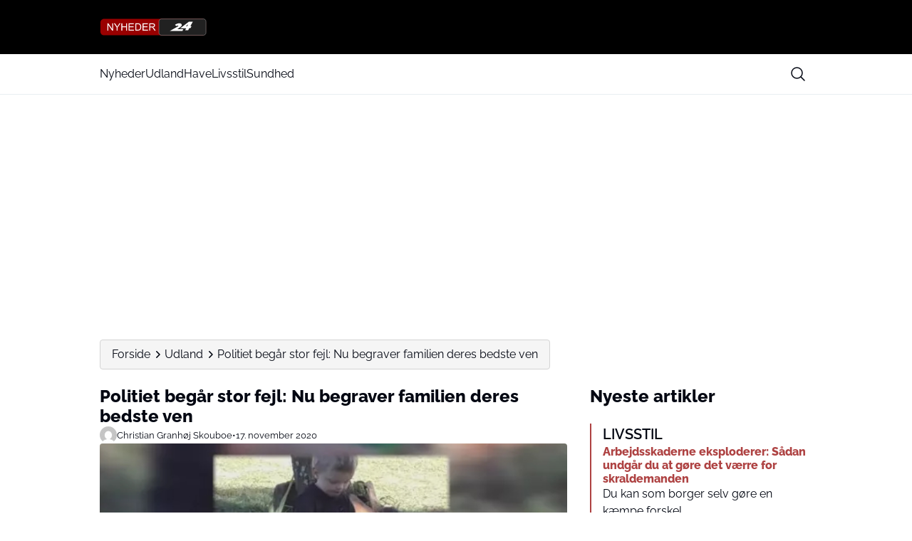

--- FILE ---
content_type: text/html; charset=UTF-8
request_url: https://nyheder24.dk/udland/politiet-begaar-stor-fejl-nu-begraver-familien-deres-bedste-ven
body_size: 24057
content:
<!doctype html>
<html lang="da-DK" prefix="og: https://ogp.me/ns#">

<head>
    <meta charset="UTF-8">
    <meta name="viewport" content="width=device-width, initial-scale=1">
    <meta name="theme-color" content="#920000bd" />
    <link rel="profile" href="https://gmpg.org/xfn/11">
    	<style>img:is([sizes="auto" i], [sizes^="auto," i]) { contain-intrinsic-size: 3000px 1500px }</style>
	
<!-- Search Engine Optimization by Rank Math PRO - https://rankmath.com/ -->
<title>Politiet begår stor fejl: Nu begraver familien deres bedste ven</title>
<meta name="description" content="Det får store konsekvenser, at politiet tog fejl af to naboer."/>
<meta name="robots" content="follow, index, max-snippet:-1, max-video-preview:-1, max-image-preview:large"/>
<link rel="canonical" href="https://nyheder24.dk/udland/politiet-begaar-stor-fejl-nu-begraver-familien-deres-bedste-ven" />
<meta property="og:locale" content="da_DK" />
<meta property="og:type" content="article" />
<meta property="og:title" content="Politiet begår stor fejl: Nu begraver familien deres bedste ven" />
<meta property="og:description" content="Det får store konsekvenser, at politiet tog fejl af to naboer." />
<meta property="og:url" content="https://nyheder24.dk/udland/politiet-begaar-stor-fejl-nu-begraver-familien-deres-bedste-ven" />
<meta property="og:site_name" content="Nyheder24.dk" />
<meta property="article:publisher" content="https://www.facebook.com/nyheder24.dk" />
<meta property="article:section" content="Udland" />
<meta name="twitter:card" content="summary_large_image" />
<meta name="twitter:title" content="Politiet begår stor fejl: Nu begraver familien deres bedste ven" />
<meta name="twitter:description" content="Det får store konsekvenser, at politiet tog fejl af to naboer." />
<script type="application/ld+json" class="rank-math-schema-pro">{"@context":"https://schema.org","@graph":[{"@type":"NewsArticle","@id":"#news","headline":"Politiet beg\u00e5r stor fejl: Nu begraver familien deres bedste ven","name":"Politiet beg\u00e5r stor fejl: Nu begraver familien deres bedste ven","description":"Det f\u00e5r store konsekvenser, at politiet tog fejl af to naboer.","articleSection":"Udland","image":[{"@type":"ImageObject","url":"https://nyheder24.dk/wp-content/uploads/sites/24/2025/08/2020-11-17_2-1.jpg"}],"thumbnailUrl":"https://nyheder24.dk/wp-content/uploads/sites/24/2025/08/2020-11-17_2-1.jpg","author":[{"@type":"Person","name":"Christian Granh\u00f8j Skouboe"}],"publisher":{"@id":"https://www.nyheder24.dk/#organization"},"copyrightHolder":{"@id":"https://www.nyheder24.dk/#organization"},"copyrightYear":"2020"},{"@type":"NewsMediaOrganization","@id":"https://www.nyheder24.dk/#organization","name":"Nyheder24.dk","alternateName":"Nyheder24","url":"https://www.nyheder24.dk/","logo":{"@type":"ImageObject","url":"https://media.mgdk.dk/wp-content/uploads/sites/2/2025/08/Logo-Light.svg"},"foundingDate":"2019-03-29","foundingLocation":{"@type":"Place","name":"Vejle, Danmark"},"description":"Nyheder24.dk er et dansk nyhedsmedie med fokus p\u00e5 aktuelle nyheder, underholdning, forbrug og livsstil fra ind- og udland.","address":{"@type":"PostalAddress","streetAddress":"Horsensvej 72A, ST","postalCode":"7100","addressLocality":"Vejle","addressCountry":"DK"},"contactPoint":{"@type":"ContactPoint","contactType":"Redaktion","email":"kontakt@nyheder24.dk","areaServed":"DK","availableLanguage":"da"},"publishingPrinciples":"https://nyheder24.dk/privatlivspolitik-og-cookies","ethicsPolicy":"https://nyheder24.dk/privatlivspolitik-og-cookies","ownershipFundingInfo":"https://nyheder24.dk/om-nyheder24","correctionsPolicy":"https://nyheder24.dk/kontakt","actionableFeedbackPolicy":"https://nyheder24.dk/kontakt","memberOf":{"@type":"Organization","name":"Pressen\u00e6vnet","url":"https://www.pressenaevnet.dk/hvem-kan-man-klage-over/"},"parentOrganization":{"@type":"Organization","name":"Media Group Denmark ApS","url":"https://mgdk.dk/"},"sameAs":["https://www.facebook.com/nyheder24.dk","https://www.instagram.com/nyheder24/","https://www.tiktok.com/@nyheder24","https://muckrack.com/media-outlet/nyheder24","https://www.wikidata.org/wiki/Q136365716"]},{"@type":"Place","@id":"https://nyheder24.dk/#place","address":{"@type":"PostalAddress","streetAddress":"Horsensvej 72A","addressLocality":"Vejle","addressRegion":"Danmark","postalCode":"7100"}},{"@type":"Organization","@id":"https://nyheder24.dk/#organization","name":"Nyheder24.dk","url":"https://nyheder24.dk","sameAs":["https://www.facebook.com/nyheder24.dk"],"address":{"@type":"PostalAddress","streetAddress":"Horsensvej 72A","addressLocality":"Vejle","addressRegion":"Danmark","postalCode":"7100"},"logo":{"@type":"ImageObject","@id":"https://nyheder24.dk/#logo","url":"https://media.mgdk.dk/wp-content/uploads/sites/2/2025/12/nyheder24.dk_.png","contentUrl":"https://media.mgdk.dk/wp-content/uploads/sites/2/2025/12/nyheder24.dk_.png","caption":"Nyheder24.dk","inLanguage":"da-DK"},"contactPoint":[{"@type":"ContactPoint","telephone":"+45 41970703","contactType":"customer support"}],"description":"Nyheder24 er et uafh\u00e6ngigt nyhedsmedie, der drives af Media Group Denmark.\r\n\r\nHistorierne sp\u00e6nder vidt. Fra historier om kendte og kongelige til politiske artikler. Fra forbrugsstof til politirapporter. Nyheder24 har ingen politiske interesser og drives som et privat og uafh\u00e6ngigt medie.\r\n\r\nHvem st\u00e5r bag Nyheder24?\r\n\r\nNyheder24 er ejet af medie- og marketingsvirksomheden Media Group Denmark, En dansk medievirksomhed som holder til i Vejle, der pt. driver mere end 10 nyhedssider p\u00e5 tv\u00e6rs af flere lande.","location":{"@id":"https://nyheder24.dk/#place"}},{"@type":"WebSite","@id":"https://nyheder24.dk/#website","url":"https://nyheder24.dk","name":"Nyheder24.dk","alternateName":"Nyheder24","publisher":{"@id":"https://nyheder24.dk/#organization"},"inLanguage":"da-DK"},{"@type":"ImageObject","@id":"https://nyheder24.dk/wp-content/uploads/sites/24/2025/08/2020-11-17_2-1.jpg","url":"https://nyheder24.dk/wp-content/uploads/sites/24/2025/08/2020-11-17_2-1.jpg","width":"200","height":"200","inLanguage":"da-DK"},{"@type":"BreadcrumbList","@id":"https://nyheder24.dk/udland/politiet-begaar-stor-fejl-nu-begraver-familien-deres-bedste-ven#breadcrumb","itemListElement":[{"@type":"ListItem","position":"1","item":{"@id":"https://newsflow.mgdk.dk/dagensse","name":"Home"}},{"@type":"ListItem","position":"2","item":{"@id":"https://nyheder24.dk/udland","name":"Udland"}},{"@type":"ListItem","position":"3","item":{"@id":"https://nyheder24.dk/udland/politiet-begaar-stor-fejl-nu-begraver-familien-deres-bedste-ven","name":"Politiet beg\u00e5r stor fejl: Nu begraver familien deres bedste ven"}}]},{"@type":"WebPage","@id":"https://nyheder24.dk/udland/politiet-begaar-stor-fejl-nu-begraver-familien-deres-bedste-ven#webpage","url":"https://nyheder24.dk/udland/politiet-begaar-stor-fejl-nu-begraver-familien-deres-bedste-ven","name":"Politiet beg\u00e5r stor fejl: Nu begraver familien deres bedste ven","datePublished":"2020-11-17T09:15:00+01:00","dateModified":"2020-11-17T09:15:00+01:00","isPartOf":{"@id":"https://nyheder24.dk/#website"},"primaryImageOfPage":{"@id":"https://nyheder24.dk/wp-content/uploads/sites/24/2025/08/2020-11-17_2-1.jpg"},"inLanguage":"da-DK","breadcrumb":{"@id":"https://nyheder24.dk/udland/politiet-begaar-stor-fejl-nu-begraver-familien-deres-bedste-ven#breadcrumb"}}]}</script>
<!-- /Rank Math WordPress SEO plugin -->

<script>
window._wpemojiSettings = {"baseUrl":"https:\/\/s.w.org\/images\/core\/emoji\/15.0.3\/72x72\/","ext":".png","svgUrl":"https:\/\/s.w.org\/images\/core\/emoji\/15.0.3\/svg\/","svgExt":".svg","source":{"concatemoji":"https:\/\/nyheder24.dk\/wp-includes\/js\/wp-emoji-release.min.js?ver=6.7.2"}};
/*! This file is auto-generated */
!function(i,n){var o,s,e;function c(e){try{var t={supportTests:e,timestamp:(new Date).valueOf()};sessionStorage.setItem(o,JSON.stringify(t))}catch(e){}}function p(e,t,n){e.clearRect(0,0,e.canvas.width,e.canvas.height),e.fillText(t,0,0);var t=new Uint32Array(e.getImageData(0,0,e.canvas.width,e.canvas.height).data),r=(e.clearRect(0,0,e.canvas.width,e.canvas.height),e.fillText(n,0,0),new Uint32Array(e.getImageData(0,0,e.canvas.width,e.canvas.height).data));return t.every(function(e,t){return e===r[t]})}function u(e,t,n){switch(t){case"flag":return n(e,"\ud83c\udff3\ufe0f\u200d\u26a7\ufe0f","\ud83c\udff3\ufe0f\u200b\u26a7\ufe0f")?!1:!n(e,"\ud83c\uddfa\ud83c\uddf3","\ud83c\uddfa\u200b\ud83c\uddf3")&&!n(e,"\ud83c\udff4\udb40\udc67\udb40\udc62\udb40\udc65\udb40\udc6e\udb40\udc67\udb40\udc7f","\ud83c\udff4\u200b\udb40\udc67\u200b\udb40\udc62\u200b\udb40\udc65\u200b\udb40\udc6e\u200b\udb40\udc67\u200b\udb40\udc7f");case"emoji":return!n(e,"\ud83d\udc26\u200d\u2b1b","\ud83d\udc26\u200b\u2b1b")}return!1}function f(e,t,n){var r="undefined"!=typeof WorkerGlobalScope&&self instanceof WorkerGlobalScope?new OffscreenCanvas(300,150):i.createElement("canvas"),a=r.getContext("2d",{willReadFrequently:!0}),o=(a.textBaseline="top",a.font="600 32px Arial",{});return e.forEach(function(e){o[e]=t(a,e,n)}),o}function t(e){var t=i.createElement("script");t.src=e,t.defer=!0,i.head.appendChild(t)}"undefined"!=typeof Promise&&(o="wpEmojiSettingsSupports",s=["flag","emoji"],n.supports={everything:!0,everythingExceptFlag:!0},e=new Promise(function(e){i.addEventListener("DOMContentLoaded",e,{once:!0})}),new Promise(function(t){var n=function(){try{var e=JSON.parse(sessionStorage.getItem(o));if("object"==typeof e&&"number"==typeof e.timestamp&&(new Date).valueOf()<e.timestamp+604800&&"object"==typeof e.supportTests)return e.supportTests}catch(e){}return null}();if(!n){if("undefined"!=typeof Worker&&"undefined"!=typeof OffscreenCanvas&&"undefined"!=typeof URL&&URL.createObjectURL&&"undefined"!=typeof Blob)try{var e="postMessage("+f.toString()+"("+[JSON.stringify(s),u.toString(),p.toString()].join(",")+"));",r=new Blob([e],{type:"text/javascript"}),a=new Worker(URL.createObjectURL(r),{name:"wpTestEmojiSupports"});return void(a.onmessage=function(e){c(n=e.data),a.terminate(),t(n)})}catch(e){}c(n=f(s,u,p))}t(n)}).then(function(e){for(var t in e)n.supports[t]=e[t],n.supports.everything=n.supports.everything&&n.supports[t],"flag"!==t&&(n.supports.everythingExceptFlag=n.supports.everythingExceptFlag&&n.supports[t]);n.supports.everythingExceptFlag=n.supports.everythingExceptFlag&&!n.supports.flag,n.DOMReady=!1,n.readyCallback=function(){n.DOMReady=!0}}).then(function(){return e}).then(function(){var e;n.supports.everything||(n.readyCallback(),(e=n.source||{}).concatemoji?t(e.concatemoji):e.wpemoji&&e.twemoji&&(t(e.twemoji),t(e.wpemoji)))}))}((window,document),window._wpemojiSettings);
</script>
<style id='wp-emoji-styles-inline-css'>

	img.wp-smiley, img.emoji {
		display: inline !important;
		border: none !important;
		box-shadow: none !important;
		height: 1em !important;
		width: 1em !important;
		margin: 0 0.07em !important;
		vertical-align: -0.1em !important;
		background: none !important;
		padding: 0 !important;
	}
</style>
<link rel='stylesheet' id='wp-block-library-css' href='https://nyheder24.dk/wp-includes/css/dist/block-library/style.min.css?ver=6.7.2' media='all' />
<style id='global-styles-inline-css'>
:root{--wp--preset--aspect-ratio--square: 1;--wp--preset--aspect-ratio--4-3: 4/3;--wp--preset--aspect-ratio--3-4: 3/4;--wp--preset--aspect-ratio--3-2: 3/2;--wp--preset--aspect-ratio--2-3: 2/3;--wp--preset--aspect-ratio--16-9: 16/9;--wp--preset--aspect-ratio--9-16: 9/16;--wp--preset--aspect-ratio--post: 5/3;--wp--preset--aspect-ratio--cover: 6/2;--wp--preset--color--black: #000000;--wp--preset--color--cyan-bluish-gray: #abb8c3;--wp--preset--color--white: #FFFFFF;--wp--preset--color--pale-pink: #f78da7;--wp--preset--color--vivid-red: #cf2e2e;--wp--preset--color--luminous-vivid-orange: #ff6900;--wp--preset--color--luminous-vivid-amber: #fcb900;--wp--preset--color--light-green-cyan: #7bdcb5;--wp--preset--color--vivid-green-cyan: #00d084;--wp--preset--color--pale-cyan-blue: #8ed1fc;--wp--preset--color--vivid-cyan-blue: #0693e3;--wp--preset--color--vivid-purple: #9b51e0;--wp--preset--color--primary: #000000;--wp--preset--color--secondary: #E9EFF2;--wp--preset--color--accent: #920000bd;--wp--preset--color--negative: #f9fafb;--wp--preset--color--knockout: #f5f5f5;--wp--preset--color--typography: #030712;--wp--preset--gradient--vivid-cyan-blue-to-vivid-purple: linear-gradient(135deg,rgba(6,147,227,1) 0%,rgb(155,81,224) 100%);--wp--preset--gradient--light-green-cyan-to-vivid-green-cyan: linear-gradient(135deg,rgb(122,220,180) 0%,rgb(0,208,130) 100%);--wp--preset--gradient--luminous-vivid-amber-to-luminous-vivid-orange: linear-gradient(135deg,rgba(252,185,0,1) 0%,rgba(255,105,0,1) 100%);--wp--preset--gradient--luminous-vivid-orange-to-vivid-red: linear-gradient(135deg,rgba(255,105,0,1) 0%,rgb(207,46,46) 100%);--wp--preset--gradient--very-light-gray-to-cyan-bluish-gray: linear-gradient(135deg,rgb(238,238,238) 0%,rgb(169,184,195) 100%);--wp--preset--gradient--cool-to-warm-spectrum: linear-gradient(135deg,rgb(74,234,220) 0%,rgb(151,120,209) 20%,rgb(207,42,186) 40%,rgb(238,44,130) 60%,rgb(251,105,98) 80%,rgb(254,248,76) 100%);--wp--preset--gradient--blush-light-purple: linear-gradient(135deg,rgb(255,206,236) 0%,rgb(152,150,240) 100%);--wp--preset--gradient--blush-bordeaux: linear-gradient(135deg,rgb(254,205,165) 0%,rgb(254,45,45) 50%,rgb(107,0,62) 100%);--wp--preset--gradient--luminous-dusk: linear-gradient(135deg,rgb(255,203,112) 0%,rgb(199,81,192) 50%,rgb(65,88,208) 100%);--wp--preset--gradient--pale-ocean: linear-gradient(135deg,rgb(255,245,203) 0%,rgb(182,227,212) 50%,rgb(51,167,181) 100%);--wp--preset--gradient--electric-grass: linear-gradient(135deg,rgb(202,248,128) 0%,rgb(113,206,126) 100%);--wp--preset--gradient--midnight: linear-gradient(135deg,rgb(2,3,129) 0%,rgb(40,116,252) 100%);--wp--preset--font-size--small: 13px;--wp--preset--font-size--medium: clamp(14px, 0.875rem + ((1vw - 3.2px) * 0.882), 20px);--wp--preset--font-size--large: clamp(22.041px, 1.378rem + ((1vw - 3.2px) * 2.053), 36px);--wp--preset--font-size--x-large: clamp(25.014px, 1.563rem + ((1vw - 3.2px) * 2.498), 42px);--wp--preset--font-size--xs: clamp(12px, 0.75rem + ((1vw - 3.2px) * 0.294), 14px);--wp--preset--font-size--sm: clamp(14px, 0.875rem + ((1vw - 3.2px) * 0.294), 16px);--wp--preset--font-size--base: clamp(16px, 1rem + ((1vw - 3.2px) * 1), 16px);--wp--preset--font-size--h-4: clamp(18px, 1.125rem + ((1vw - 3.2px) * 0.294), 20px);--wp--preset--font-size--h-3: clamp(22px, 1.375rem + ((1vw - 3.2px) * 0.294), 24px);--wp--preset--font-size--h-2: clamp(26px, 1.625rem + ((1vw - 3.2px) * 0.294), 28px);--wp--preset--font-size--h-1: clamp(32px, 2rem + ((1vw - 3.2px) * 1), 32px);--wp--preset--font-family--nunito-sans: 'Raleway', sans-serif;--wp--preset--spacing--20: 0.44rem;--wp--preset--spacing--30: 0.67rem;--wp--preset--spacing--40: 1rem;--wp--preset--spacing--50: 1.5rem;--wp--preset--spacing--60: 2.25rem;--wp--preset--spacing--70: 3.38rem;--wp--preset--spacing--80: 5.06rem;--wp--preset--spacing--xs: .75rem;--wp--preset--spacing--sm: 1rem;--wp--preset--spacing--base: 1.5rem;--wp--preset--spacing--md: clamp(1.75rem, calc(1.75rem + ((1vw - 0.48rem) * 0.7813)), 2rem);;--wp--preset--spacing--lg: clamp(2.25rem, calc(2.25rem + ((1vw - 0.48rem) * 1.9531)), 2.875rem);;--wp--preset--spacing--xl: clamp(3.125rem, calc(3.125rem + ((1vw - 0.48rem) * 9.7656)), 6.25rem);;--wp--preset--spacing--2-xl: clamp(6.25rem, calc(6.25rem + ((1vw - 0.48rem) * 19.5313)), 12.5rem);;--wp--preset--shadow--natural: 6px 6px 9px rgba(0, 0, 0, 0.2);--wp--preset--shadow--deep: 12px 12px 50px rgba(0, 0, 0, 0.4);--wp--preset--shadow--sharp: 6px 6px 0px rgba(0, 0, 0, 0.2);--wp--preset--shadow--outlined: 6px 6px 0px -3px rgba(255, 255, 255, 1), 6px 6px rgba(0, 0, 0, 1);--wp--preset--shadow--crisp: 6px 6px 0px rgba(0, 0, 0, 1);--wp--custom--color--body--text: var(--wp--preset--color--typography);--wp--custom--color--body--background: var(--wp--preset--color--white);--wp--custom--color--body--background-main: var(--wp--preset--color--white);--wp--custom--color--body--background-knockout: var(--wp--preset--color--knockout);--wp--custom--color--body--accent: var(--wp--preset--color--accent);--wp--custom--color--body--accent-contrast: var(--wp--preset--color--negative);--wp--custom--color--body--divider: var(--wp--preset--color--accent);--wp--custom--color--button--text: var(--wp--preset--color--negative);--wp--custom--color--button--background: var(--wp--preset--color--accent);--wp--custom--color--header--text: var(--wp--preset--color--typography);--wp--custom--color--header--background: var(--wp--preset--color--primary);--wp--custom--color--header--background-secondary: var(--wp--preset--color--white);--wp--custom--color--header--border: var(--wp--preset--color--secondary);--wp--custom--color--header--search-icon-color: var(--wp--preset--color--typography);--wp--custom--color--header--search-icon-background: transparent;--wp--custom--color--header--search-box-text: var(--wp--preset--color--typography);--wp--custom--color--header--search-box-background: #fff;--wp--custom--color--footer--text: var(--wp--preset--color--typography);--wp--custom--color--footer--background: var(--wp--preset--color--white);--wp--custom--color--footer--border: var(--wp--preset--color--secondary);--wp--custom--color--footer--divider: var(--wp--preset--color--accent);--wp--custom--text--base--family: Raleway, sans-serif;--wp--custom--text--base--weight: 400;--wp--custom--text--heading--family: Raleway, sans-serif;--wp--custom--text--heading--weight: 800;}:root { --wp--style--global--content-size: 1000px;--wp--style--global--wide-size: 1000px; }:where(body) { margin: 0; }.wp-site-blocks { padding-top: var(--wp--style--root--padding-top); padding-bottom: var(--wp--style--root--padding-bottom); }.has-global-padding { padding-right: var(--wp--style--root--padding-right); padding-left: var(--wp--style--root--padding-left); }.has-global-padding > .alignfull { margin-right: calc(var(--wp--style--root--padding-right) * -1); margin-left: calc(var(--wp--style--root--padding-left) * -1); }.has-global-padding :where(:not(.alignfull.is-layout-flow) > .has-global-padding:not(.wp-block-block, .alignfull)) { padding-right: 0; padding-left: 0; }.has-global-padding :where(:not(.alignfull.is-layout-flow) > .has-global-padding:not(.wp-block-block, .alignfull)) > .alignfull { margin-left: 0; margin-right: 0; }.wp-site-blocks > .alignleft { float: left; margin-right: 2em; }.wp-site-blocks > .alignright { float: right; margin-left: 2em; }.wp-site-blocks > .aligncenter { justify-content: center; margin-left: auto; margin-right: auto; }:where(.wp-site-blocks) > * { margin-block-start: 24px; margin-block-end: 0; }:where(.wp-site-blocks) > :first-child { margin-block-start: 0; }:where(.wp-site-blocks) > :last-child { margin-block-end: 0; }:root { --wp--style--block-gap: 24px; }:root :where(.is-layout-flow) > :first-child{margin-block-start: 0;}:root :where(.is-layout-flow) > :last-child{margin-block-end: 0;}:root :where(.is-layout-flow) > *{margin-block-start: 24px;margin-block-end: 0;}:root :where(.is-layout-constrained) > :first-child{margin-block-start: 0;}:root :where(.is-layout-constrained) > :last-child{margin-block-end: 0;}:root :where(.is-layout-constrained) > *{margin-block-start: 24px;margin-block-end: 0;}:root :where(.is-layout-flex){gap: 24px;}:root :where(.is-layout-grid){gap: 24px;}.is-layout-flow > .alignleft{float: left;margin-inline-start: 0;margin-inline-end: 2em;}.is-layout-flow > .alignright{float: right;margin-inline-start: 2em;margin-inline-end: 0;}.is-layout-flow > .aligncenter{margin-left: auto !important;margin-right: auto !important;}.is-layout-constrained > .alignleft{float: left;margin-inline-start: 0;margin-inline-end: 2em;}.is-layout-constrained > .alignright{float: right;margin-inline-start: 2em;margin-inline-end: 0;}.is-layout-constrained > .aligncenter{margin-left: auto !important;margin-right: auto !important;}.is-layout-constrained > :where(:not(.alignleft):not(.alignright):not(.alignfull)){max-width: var(--wp--style--global--content-size);margin-left: auto !important;margin-right: auto !important;}.is-layout-constrained > .alignwide{max-width: var(--wp--style--global--wide-size);}body .is-layout-flex{display: flex;}.is-layout-flex{flex-wrap: wrap;align-items: center;}.is-layout-flex > :is(*, div){margin: 0;}body .is-layout-grid{display: grid;}.is-layout-grid > :is(*, div){margin: 0;}body{background-color: var(--wp--custom--color--body--background);color: var(--wp--custom--color--body--text);font-family: var(--wp--custom--text--base--family);font-size: var(--wp--preset--font-size--base);font-weight: var(--wp--custom--text--base--weight);line-height: 1.4;--wp--style--root--padding-top: 0px;--wp--style--root--padding-right: var(--wp--preset--spacing--base);--wp--style--root--padding-bottom: 0px;--wp--style--root--padding-left: var(--wp--preset--spacing--base);}a:where(:not(.wp-element-button)){color: var(--wp--custom--color--body--text);text-decoration: underline;}:root :where(a:where(:not(.wp-element-button)):hover){color: var(--wp--custom--color--body--accent);}h1, h2, h3, h4, h5, h6{color: var(--wp--custom--color--body--text);font-family: var(--wp--custom--text--heading--family);font-style: normal;font-weight: var(--wp--custom--text--heading--weight);line-height: 1.2;}h1{font-size: var(--wp--preset--font-size--h-1);}h2{font-size: var(--wp--preset--font-size--h-2);}h3{font-size: var(--wp--preset--font-size--h-3);}h4{font-size: var(--wp--preset--font-size--h-4);}:root :where(.wp-element-button, .wp-block-button__link){background-color: var(--wp--custom--color--body--accent);border-radius: 999px;border-width: 0;color: var(--wp--custom--color--body--accent-contrast);font-family: inherit;font-size: inherit;font-style: normal;font-weight: regular;line-height: inherit;padding-top: 8px;padding-right: 32px;padding-bottom: 8px;padding-left: 32px;text-decoration: none;}.has-black-color{color: var(--wp--preset--color--black) !important;}.has-cyan-bluish-gray-color{color: var(--wp--preset--color--cyan-bluish-gray) !important;}.has-white-color{color: var(--wp--preset--color--white) !important;}.has-pale-pink-color{color: var(--wp--preset--color--pale-pink) !important;}.has-vivid-red-color{color: var(--wp--preset--color--vivid-red) !important;}.has-luminous-vivid-orange-color{color: var(--wp--preset--color--luminous-vivid-orange) !important;}.has-luminous-vivid-amber-color{color: var(--wp--preset--color--luminous-vivid-amber) !important;}.has-light-green-cyan-color{color: var(--wp--preset--color--light-green-cyan) !important;}.has-vivid-green-cyan-color{color: var(--wp--preset--color--vivid-green-cyan) !important;}.has-pale-cyan-blue-color{color: var(--wp--preset--color--pale-cyan-blue) !important;}.has-vivid-cyan-blue-color{color: var(--wp--preset--color--vivid-cyan-blue) !important;}.has-vivid-purple-color{color: var(--wp--preset--color--vivid-purple) !important;}.has-primary-color{color: var(--wp--preset--color--primary) !important;}.has-secondary-color{color: var(--wp--preset--color--secondary) !important;}.has-accent-color{color: var(--wp--preset--color--accent) !important;}.has-negative-color{color: var(--wp--preset--color--negative) !important;}.has-knockout-color{color: var(--wp--preset--color--knockout) !important;}.has-typography-color{color: var(--wp--preset--color--typography) !important;}.has-black-background-color{background-color: var(--wp--preset--color--black) !important;}.has-cyan-bluish-gray-background-color{background-color: var(--wp--preset--color--cyan-bluish-gray) !important;}.has-white-background-color{background-color: var(--wp--preset--color--white) !important;}.has-pale-pink-background-color{background-color: var(--wp--preset--color--pale-pink) !important;}.has-vivid-red-background-color{background-color: var(--wp--preset--color--vivid-red) !important;}.has-luminous-vivid-orange-background-color{background-color: var(--wp--preset--color--luminous-vivid-orange) !important;}.has-luminous-vivid-amber-background-color{background-color: var(--wp--preset--color--luminous-vivid-amber) !important;}.has-light-green-cyan-background-color{background-color: var(--wp--preset--color--light-green-cyan) !important;}.has-vivid-green-cyan-background-color{background-color: var(--wp--preset--color--vivid-green-cyan) !important;}.has-pale-cyan-blue-background-color{background-color: var(--wp--preset--color--pale-cyan-blue) !important;}.has-vivid-cyan-blue-background-color{background-color: var(--wp--preset--color--vivid-cyan-blue) !important;}.has-vivid-purple-background-color{background-color: var(--wp--preset--color--vivid-purple) !important;}.has-primary-background-color{background-color: var(--wp--preset--color--primary) !important;}.has-secondary-background-color{background-color: var(--wp--preset--color--secondary) !important;}.has-accent-background-color{background-color: var(--wp--preset--color--accent) !important;}.has-negative-background-color{background-color: var(--wp--preset--color--negative) !important;}.has-knockout-background-color{background-color: var(--wp--preset--color--knockout) !important;}.has-typography-background-color{background-color: var(--wp--preset--color--typography) !important;}.has-black-border-color{border-color: var(--wp--preset--color--black) !important;}.has-cyan-bluish-gray-border-color{border-color: var(--wp--preset--color--cyan-bluish-gray) !important;}.has-white-border-color{border-color: var(--wp--preset--color--white) !important;}.has-pale-pink-border-color{border-color: var(--wp--preset--color--pale-pink) !important;}.has-vivid-red-border-color{border-color: var(--wp--preset--color--vivid-red) !important;}.has-luminous-vivid-orange-border-color{border-color: var(--wp--preset--color--luminous-vivid-orange) !important;}.has-luminous-vivid-amber-border-color{border-color: var(--wp--preset--color--luminous-vivid-amber) !important;}.has-light-green-cyan-border-color{border-color: var(--wp--preset--color--light-green-cyan) !important;}.has-vivid-green-cyan-border-color{border-color: var(--wp--preset--color--vivid-green-cyan) !important;}.has-pale-cyan-blue-border-color{border-color: var(--wp--preset--color--pale-cyan-blue) !important;}.has-vivid-cyan-blue-border-color{border-color: var(--wp--preset--color--vivid-cyan-blue) !important;}.has-vivid-purple-border-color{border-color: var(--wp--preset--color--vivid-purple) !important;}.has-primary-border-color{border-color: var(--wp--preset--color--primary) !important;}.has-secondary-border-color{border-color: var(--wp--preset--color--secondary) !important;}.has-accent-border-color{border-color: var(--wp--preset--color--accent) !important;}.has-negative-border-color{border-color: var(--wp--preset--color--negative) !important;}.has-knockout-border-color{border-color: var(--wp--preset--color--knockout) !important;}.has-typography-border-color{border-color: var(--wp--preset--color--typography) !important;}.has-vivid-cyan-blue-to-vivid-purple-gradient-background{background: var(--wp--preset--gradient--vivid-cyan-blue-to-vivid-purple) !important;}.has-light-green-cyan-to-vivid-green-cyan-gradient-background{background: var(--wp--preset--gradient--light-green-cyan-to-vivid-green-cyan) !important;}.has-luminous-vivid-amber-to-luminous-vivid-orange-gradient-background{background: var(--wp--preset--gradient--luminous-vivid-amber-to-luminous-vivid-orange) !important;}.has-luminous-vivid-orange-to-vivid-red-gradient-background{background: var(--wp--preset--gradient--luminous-vivid-orange-to-vivid-red) !important;}.has-very-light-gray-to-cyan-bluish-gray-gradient-background{background: var(--wp--preset--gradient--very-light-gray-to-cyan-bluish-gray) !important;}.has-cool-to-warm-spectrum-gradient-background{background: var(--wp--preset--gradient--cool-to-warm-spectrum) !important;}.has-blush-light-purple-gradient-background{background: var(--wp--preset--gradient--blush-light-purple) !important;}.has-blush-bordeaux-gradient-background{background: var(--wp--preset--gradient--blush-bordeaux) !important;}.has-luminous-dusk-gradient-background{background: var(--wp--preset--gradient--luminous-dusk) !important;}.has-pale-ocean-gradient-background{background: var(--wp--preset--gradient--pale-ocean) !important;}.has-electric-grass-gradient-background{background: var(--wp--preset--gradient--electric-grass) !important;}.has-midnight-gradient-background{background: var(--wp--preset--gradient--midnight) !important;}.has-small-font-size{font-size: var(--wp--preset--font-size--small) !important;}.has-medium-font-size{font-size: var(--wp--preset--font-size--medium) !important;}.has-large-font-size{font-size: var(--wp--preset--font-size--large) !important;}.has-x-large-font-size{font-size: var(--wp--preset--font-size--x-large) !important;}.has-xs-font-size{font-size: var(--wp--preset--font-size--xs) !important;}.has-sm-font-size{font-size: var(--wp--preset--font-size--sm) !important;}.has-base-font-size{font-size: var(--wp--preset--font-size--base) !important;}.has-h-4-font-size{font-size: var(--wp--preset--font-size--h-4) !important;}.has-h-3-font-size{font-size: var(--wp--preset--font-size--h-3) !important;}.has-h-2-font-size{font-size: var(--wp--preset--font-size--h-2) !important;}.has-h-1-font-size{font-size: var(--wp--preset--font-size--h-1) !important;}.has-nunito-sans-font-family{font-family: var(--wp--preset--font-family--nunito-sans) !important;}
:root :where(.wp-block-pullquote){font-size: clamp(0.984em, 0.984rem + ((1vw - 0.2em) * 1.214), 1.5em);line-height: 1.6;}
:root :where(.wp-block-image img, .wp-block-image .wp-block-image__crop-area, .wp-block-image .components-placeholder){border-radius: .25rem;}
:root :where(.wp-block-quote){background-color: var(--wp--custom--color--body--background-knockout);border-radius: .25rem;border-left-color: var(--wp--custom--color--body--accent);border-left-width: .25rem;border-left-style: solid;padding-top: var(--wp--preset--spacing--base);padding-right: var(--wp--preset--spacing--base);padding-bottom: var(--wp--preset--spacing--base);padding-left: var(--wp--preset--spacing--base);}:root :where(.wp-block-quote){border-inline-start-color: var(--wp--custom--color--body--accent)!important}
</style>
<link rel='stylesheet' id='utilities-css-css' href='https://nyheder24.dk/wp-content/themes/mgdk-master/assets/css/utilities.css?ver=1768393062' media='all' />
<script src="https://nyheder24.dk/wp-includes/js/dist/hooks.min.js?ver=4d63a3d491d11ffd8ac6" id="wp-hooks-js"></script>
<script src="https://nyheder24.dk/wp-includes/js/dist/i18n.min.js?ver=5e580eb46a90c2b997e6" id="wp-i18n-js"></script>
<script id="wp-i18n-js-after">
wp.i18n.setLocaleData( { 'text direction\u0004ltr': [ 'ltr' ] } );
</script>
<script defer fetchpriority="low" src="https://nyheder24.dk/wp-content/themes/mgdk-master/assets/js/bundle.min.js?ver=1768393062" id="bundle-js-js"></script>
<link rel="https://api.w.org/" href="https://nyheder24.dk/wp-json/" /><link rel="alternate" title="JSON" type="application/json" href="https://nyheder24.dk/wp-json/wp/v2/posts/64468" /><link rel="EditURI" type="application/rsd+xml" title="RSD" href="https://nyheder24.dk/xmlrpc.php?rsd" />
<meta name="generator" content="WordPress 6.7.2" />
<link rel='shortlink' href='https://nyheder24.dk/?p=64468' />
<link rel="alternate" title="oEmbed (JSON)" type="application/json+oembed" href="https://nyheder24.dk/wp-json/oembed/1.0/embed?url=https%3A%2F%2Fnyheder24.dk%2Fudland%2Fpolitiet-begaar-stor-fejl-nu-begraver-familien-deres-bedste-ven" />
<link rel="alternate" title="oEmbed (XML)" type="text/xml+oembed" href="https://nyheder24.dk/wp-json/oembed/1.0/embed?url=https%3A%2F%2Fnyheder24.dk%2Fudland%2Fpolitiet-begaar-stor-fejl-nu-begraver-familien-deres-bedste-ven&#038;format=xml" />
	<!-- MGDK CMP  -->   
	<script>
        window.dataLayer= window.dataLayer|| [];
        function gtag(){
            dataLayer.push(arguments);
        }
        gtag('consent', 'default', {
            'ad_storage': 'denied',
            'analytics_storage': 'denied',
            'ad_user_data':'denied',
            'ad_personalization': 'denied',
            'wait_for_update': 500
        });

        dataLayer.push({
            'event': 'default_consent'

        });
    </script>
    <script type="text/plain" class="cmplazyload" data-cmp-vendor="s2505" async>
    ;(function(p,l,o,w,i,n,g){if(!p[i]){p.GlobalSnowplowNamespace=p.GlobalSnowplowNamespace||[];
    p.GlobalSnowplowNamespace.push(i);p[i]=function(){(p[i].q=p[i].q||[]).push(arguments)
    };p[i].q=p[i].q||[];n=l.createElement(o);g=l.getElementsByTagName(o)[0];n.async=1;
    n.src=w;g.parentNode.insertBefore(n,g)}}(window,document,"script","https://scout.data.funkedigital.de/liteblower.js","snowplow"));
    </script>

    <script type="text/plain" class="cmplazyload" data-cmp-vendor="s2505">
    snowplow('newTracker', 'mgdk', 'sp.data.funkedigital.de', {
      appId: 'nyheder24.dk',
      cookieName: 'sp',
      cookieSameSite: 'Lax',
      eventMethod: 'beacon',
      discoverRootDomain: true,
      postPath: '/de.funkedigital/t',
      connectionTimeout: 7500,
      contexts: {
        webPage: true,
        session: true,
        browser: true
      }
    });

    snowplow('enableActivityTracking', {
      minimumVisitLength: 10,
      heartbeatDelay: 10
    });

    snowplow('trackPageView');
    </script>
    <link rel="alternate" type="application/rss+xml" title="Nyheder24.dk &raquo; Latest News Feed" href="https://nyheder24.dk/feeds/rss/articles/latest-news/" />
<style class='wp-fonts-local'>
@font-face{font-family:Raleway;font-style:normal;font-weight:200;font-display:swap;src:url('https://nyheder24.dk/wp-content/themes/mgdk-master/assets/fonts/raleway-v34-latin-200.woff2') format('woff2');}
@font-face{font-family:Raleway;font-style:italic;font-weight:200;font-display:swap;src:url('https://nyheder24.dk/wp-content/themes/mgdk-master/assets/fonts/raleway-v34-latin-200italic.woff2') format('woff2');}
@font-face{font-family:Raleway;font-style:normal;font-weight:400;font-display:swap;src:url('https://nyheder24.dk/wp-content/themes/mgdk-master/assets/fonts/raleway-v34-latin-regular.woff2') format('woff2');}
@font-face{font-family:Raleway;font-style:italic;font-weight:400;font-display:swap;src:url('https://nyheder24.dk/wp-content/themes/mgdk-master/assets/fonts/raleway-v34-latin-italic.woff2') format('woff2');}
@font-face{font-family:Raleway;font-style:normal;font-weight:600;font-display:swap;src:url('https://nyheder24.dk/wp-content/themes/mgdk-master/assets/fonts/raleway-v34-latin-600.woff2') format('woff2');}
@font-face{font-family:Raleway;font-style:italic;font-weight:600;font-display:swap;src:url('https://nyheder24.dk/wp-content/themes/mgdk-master/assets/fonts/raleway-v34-latin-600italic.woff2') format('woff2');}
@font-face{font-family:Raleway;font-style:normal;font-weight:800;font-display:swap;src:url('https://nyheder24.dk/wp-content/themes/mgdk-master/assets/fonts/raleway-v34-latin-800.woff2') format('woff2');}
@font-face{font-family:Raleway;font-style:italic;font-weight:800;font-display:swap;src:url('https://nyheder24.dk/wp-content/themes/mgdk-master/assets/fonts/raleway-v34-latin-800italic.woff2') format('woff2');}
</style>
    <!-- Google Tag Manager -->
    <script>
        (function(w, d, s, l, i) {
            w[l] = w[l] || [];
            w[l].push({
                'gtm.start': new Date().getTime(),
                event: 'gtm.js'
            });
            var f = d.getElementsByTagName(s)[0],
                j = d.createElement(s),
                dl = l != 'dataLayer' ? '&l=' + l : '';
            j.async = true;
            j.setAttribute("data-cmp-src", 'https://www.googletagmanager.com/gtm.js?id=' + i + dl);
            j.className = 'cmplazyload';
            j.type = 'text/plain'
            j.setAttribute("data-cmp-vendor", 's905');
           //j.src =
           //    'https://www.googletagmanager.com/gtm.js?id=' + i + dl;
            f.parentNode.insertBefore(j, f);
        })(window, document, 'script', 'dataLayer', 'GTM-5VJHRPG');
    </script>
    <!-- End Google Tag Manager -->

	<!-- Taboola SDK - Header -->
	<script type="text/plain" class="cmplazyload" data-cmp-vendor="s98">
		window._taboola = window._taboola || [];
		_taboola.push({
			article: "auto"
		});
		!(function(e, f, u, i) {
			if (!document.getElementById(i)) {
				e.async = 1;
				e.type = 'text/plain';
				e.className = 'cmplazyload';
				e.setAttribute("data-cmp-vendor", "s98");
				e.setAttribute("data-cmp-src", u);
				e.id = i;
				f.parentNode.insertBefore(e, f);
			}
		})(
			document.createElement("script"),
			document.getElementsByTagName("script")[0],
			"//cdn.taboola.com/libtrc/mediagroupdk-network/loader.js",
			"tb_loader_script"
		);
		if (window.performance && typeof window.performance.mark == "function") {
			window.performance.mark("tbl_ic");
		}
	</script>

	<!-- Google tag (gtag.js) -->
	<script
		async type="text/plain" class="cmplazyload" data-cmp-vendor="s905" data-cmp-src="https://www.googletagmanager.com/gtag/js?id=G-6611QWNY2Q"></script>
	<script>
        window.dataLayer = window.dataLayer || [];
        function gtag(){dataLayer.push(arguments);}
        gtag('js', new Date());

        gtag('config', 'G-6611QWNY2Q');
    </script>


		<!-- Relevant -->
		<script data-cmp-src="https://securepubads.g.doubleclick.net/tag/js/gpt.js" type="text/plain" class="cmplazyload" data-cmp-vendor="755"></script>
		<script data-cmp-src="https://mgdk-cdn.relevant-digital.com/static/tags/68946cefff81db2da5bfb813.js" type="text/plain" class="cmplazyload" data-cmp-vendor="1100"></script>
			
	<script>
		function loadAds() {
						var isMobile = window.innerWidth < 576;
			window.relevantDigital = window.relevantDigital || {};
			relevantDigital.cmd = relevantDigital.cmd || [];
			relevantDigital.cmd.push(function() {
				relevantDigital.addPrebidConfig({
					schain: {
						validation: "strict",
						config: {
							ver: "1.0",
							complete: 1,
							nodes: [{
								asi: "mgdk.dk",
								sid: "MGDK-00000000001",
								hp: 1,
							}, ],
						},
					},
					fledgeForGpt: {
						enabled: true,
						defaultForSlots: 1,
					},
				});
				relevantDigital.loadPrebid({
					configId: isMobile ?
						"68946e61dc386f36c7ad7c01" // Mobile version
						:
						"68946e178e4a24c9abad7c00", // Desktop/Tablet version
					manageAdserver: true,
					collapseEmptyDivs: true,
					collapseBeforeAdFetch: false,
					allowedDivIds: null,
					noSlotReload: true,
					noGpt: true,
					delayedAdserverLoading: true,
				});
			});
					}
	</script>

	<!-- SeenThis midscroll -->
	
		<!-- if not using Consentmanager.net as CMP -->
	<!-- <script src="https://video.seenthis.se/public/patrik/MGDK/high-impact.min.js" async></script> -->
	
	<!-- Adnami tags -->
	<script async='async' type="text/plain" class="cmplazyload" data-cmp-vendor="612" data-cmp-src="https://macro.adnami.io/macro/hosts/adsm.macro.nyheder24.dk.js"></script>
	<script type="text/plain" class="cmplazyload" data-cmp-vendor="c70211">
		(function(w, d, s, id) {
			if (typeof(w.webpushr) !== 'undefined') return;
			w.webpushr = w.webpushr || function() {
				(w.webpushr.q = w.webpushr.q || []).push(arguments)
			};
			var js, fjs = d.getElementsByTagName(s)[0];
			js = d.createElement(s);
			js.id = id;
			js.async = 1;
			js.src = "https://cdn.webpushr.com/app.min.js";
			fjs.parentNode.appendChild(js);
		}(window, document, 'script', 'webpushr-jssdk'));
		webpushr('setup', {
			'key': 'BAhqEIR_J9O7MFsweUz6ULg6XFUkWL-70fFgxKI4EamYqVTT8Hv3cXXbmmL73ct6odHodJDiIf_EMoQOV3wt33I'
		});
	</script>
	<!-- Klaviyo -->
	<script async type="text/plain" class="cmplazyload" data-cmp-vendor="s2491" data-cmp-src="https://static.klaviyo.com/onsite/js/klaviyo.js?company_id=RQ2rs4"></script>
	<script type="text/plain" class="cmplazyload" data-cmp-vendor="s2491" async>
		//Script to initialize Klaviyo object on page load
		! function() {
			if (!window.klaviyo) {
				window._klOnsite = window._klOnsite || [];
				try {
					window.klaviyo = new Proxy({}, {
						get: function(n, i) {
							return "push" === i ? function() {
								var n;
								(n = window._klOnsite).push.apply(n, arguments)
							} : function() {
								for (var n = arguments.length, o = new Array(n), w = 0; w < n; w++) o[w] = arguments[w];
								var t = "function" == typeof o[o.length - 1] ? o.pop() : void 0,
									e = new Promise((function(n) {
										window._klOnsite.push([i].concat(o, [function(i) {
											t && t(i), n(i)
										}]))
									}));
								return e
							}
						}
					})
				} catch (n) {
					window.klaviyo = window.klaviyo || [], window.klaviyo.push = function() {
						var n;
						(n = window._klOnsite).push.apply(n, arguments)
					}
				}
			}
		}();
	</script>
	<script type="text/plain" class="cmplazyload" data-cmp-vendor="s2491" async>
		function getPageName() {
			try {
				return document.querySelector("title").textContent;
			} catch (err) {
				return "unknown";
			}
		}

		function getCategoryName() {
			try {
				var cannonicalURL = document.querySelector('link[rel~="canonical"]').getAttribute("href");
				var pathbaseName = cannonicalURL.substring(document.location.protocol.length + 2 + document.domain.length, cannonicalURL.length);
				if ((pathbaseName.length > 1) && pathbaseName.endsWith("/")) {
					pathbaseName = pathbaseName.slice(0, -1);
				}
				if (pathbaseName === "/") {
					return "Forside";
				} else {
					var dirs = pathbaseName.split("/");
					if (dirs.length > 1) {
						return dirs[1];
					} else {
						return "Forside";
					}
				}
			} catch (err) {
				return "unknown";
			}
		}
		//Script to track viewed page
		klaviyo.track("Viewed Page", {
			PageName: getPageName()
		});
		klaviyo.track("Viewed Category", {
			CategoryName: getCategoryName()
		});
	</script>
<link rel="icon" href="https://media.mgdk.dk/wp-content/uploads/sites/2/2025/08/Fav-150x150.png" sizes="32x32" />
<link rel="icon" href="https://media.mgdk.dk/wp-content/uploads/sites/2/2025/08/Fav-300x300.png" sizes="192x192" />
<link rel="apple-touch-icon" href="https://media.mgdk.dk/wp-content/uploads/sites/2/2025/08/Fav-300x300.png" />
<meta name="msapplication-TileImage" content="https://media.mgdk.dk/wp-content/uploads/sites/2/2025/08/Fav-300x300.png" />
	<script type='text/plain' class='cmplazyload' data-cmp-vendor='s28'>
		(function() {
			/** CONFIGURATION START **/
			var _sf_async_config = window._sf_async_config = (window._sf_async_config || {});
			_sf_async_config.uid = 67084;
			_sf_async_config.domain = 'nyheder24.dk';
			_sf_async_config.useCanonical = true;
			_sf_async_config.useCanonicalDomain = true;
			_sf_async_config.flickerControl = false;
			_sf_async_config.sections = 'Udland'; //SET PAGE-LEVEL SECTION(S)
			_sf_async_config.authors = 'Christian Granhøj Skouboe'; //SET PAGE-LEVEL AUTHOR(S)
			/** CONFIGURATION END **/
			function loadChartbeat() {
				var e = document.createElement('script');
				var n = document.getElementsByTagName('script')[0];
				e.type = 'text/javascript';
				e.async = true;
				e.src = '//static.chartbeat.com/js/chartbeat.js';
				n.parentNode.insertBefore(e, n);
			}
			loadChartbeat();
		})();
	</script>
	<script type="text/plain" class="cmplazyload" data-cmp-vendor="s28" data-cmp-src="//static.chartbeat.com/js/chartbeat_mab.js" async></script>
</head>

<body class="post-template-default single single-post postid-64468 single-format-standard wp-embed-responsive">

    		<script type="text/javascript" data-cmp-ab="1">window.cmp_customlanguages = [{"l":"DA","i":"da","r":0,"t":"DA"},{"l":"EN","i":"en","r":0,"t":"EN"}];</script>
		<script>if(!("gdprAppliesGlobally" in window)){window.gdprAppliesGlobally=true}if(!("cmp_id" in window)||window.cmp_id<1){window.cmp_id=0}if(!("cmp_cdid" in window)){window.cmp_cdid="407cca7e6615"}if(!("cmp_params" in window)){window.cmp_params=""}if(!("cmp_host" in window)){window.cmp_host="d.delivery.consentmanager.net"}if(!("cmp_cdn" in window)){window.cmp_cdn="cdn.consentmanager.net"}if(!("cmp_proto" in window)){window.cmp_proto="https:"}if(!("cmp_codesrc" in window)){window.cmp_codesrc="0"}window.cmp_getsupportedLangs=function(){var b=["DE","EN","FR","IT","NO","DA","FI","ES","PT","RO","BG","ET","EL","GA","HR","LV","LT","MT","NL","PL","SV","SK","SL","CS","HU","RU","SR","ZH","TR","UK","AR","BS","JA","CY"];if("cmp_customlanguages" in window){for(var a=0;a<window.cmp_customlanguages.length;a++){b.push(window.cmp_customlanguages[a].l.toUpperCase())}}return b};window.cmp_getRTLLangs=function(){var a=["AR"];if("cmp_customlanguages" in window){for(var b=0;b<window.cmp_customlanguages.length;b++){if("r" in window.cmp_customlanguages[b]&&window.cmp_customlanguages[b].r){a.push(window.cmp_customlanguages[b].l)}}}return a};window.cmp_getlang=function(a){if(typeof(a)!="boolean"){a=true}if(a&&typeof(cmp_getlang.usedlang)=="string"&&cmp_getlang.usedlang!==""){return cmp_getlang.usedlang}return window.cmp_getlangs()[0]};window.cmp_extractlang=function(a){if(a.indexOf("cmplang=")!=-1){a=a.substr(a.indexOf("cmplang=")+8,2).toUpperCase();if(a.indexOf("&")!=-1){a=a.substr(0,a.indexOf("&"))}}else{a=""}return a};window.cmp_getlangs=function(){var h=window.cmp_getsupportedLangs();var g=[];var a=location.hash;var f=location.search;var e="cmp_params" in window?window.cmp_params:"";if(cmp_extractlang(a)!=""){g.push(cmp_extractlang(a))}else{if(cmp_extractlang(f)!=""){g.push(cmp_extractlang(f))}else{if(cmp_extractlang(e)!=""){g.push(cmp_extractlang(e))}else{if("cmp_setlang" in window&&window.cmp_setlang!=""){g.push(window.cmp_setlang.toUpperCase())}else{if("cmp_langdetect" in window&&window.cmp_langdetect==1){g.push(window.cmp_getPageLang())}else{g=window.cmp_getBrowserLangs()}}}}}var c=[];for(var d=0;d<g.length;d++){var b=g[d].toUpperCase();if(b.length<2){continue}if(h.indexOf(b)!=-1){c.push(b)}else{if(b.indexOf("-")!=-1){b=b.substr(0,2)}if(h.indexOf(b)!=-1){c.push(b)}}}if(c.length==0&&typeof(cmp_getlang.defaultlang)=="string"&&cmp_getlang.defaultlang!==""){return[cmp_getlang.defaultlang.toUpperCase()]}else{return c.length>0?c:["EN"]}};window.cmp_getPageLangs=function(){var a=window.cmp_getXMLLang();if(a!=""){a=[a.toUpperCase()]}else{a=[]}a=a.concat(window.cmp_getLangsFromURL());return a.length>0?a:["EN"]};window.cmp_getPageLang=function(){var a=window.cmp_getPageLangs();return a.length>0?a[0]:""};window.cmp_getLangsFromURL=function(){var c=window.cmp_getsupportedLangs();var b=location;var m="toUpperCase";var g=b.hostname[m]()+".";var a="/"+b.pathname[m]()+"/";a=a.split("_").join("-");a=a.split("//").join("/");a=a.split("//").join("/");var f=[];for(var e=0;e<c.length;e++){var j=a.substring(0,c[e].length+2);if(g.substring(0,c[e].length+1)==c[e]+"."){f.push(c[e][m]())}else{if(c[e].length==5){var k=c[e].substring(3,5)+"-"+c[e].substring(0,2);if(g.substring(0,k.length+1)==k+"."){f.push(c[e][m]())}}else{if(j=="/"+c[e]+"/"||j=="/"+c[e]+"-"){f.push(c[e][m]())}else{if(j=="/"+c[e].replace("-","/")+"/"||j=="/"+c[e].replace("-","/")+"/"){f.push(c[e][m]())}else{if(c[e].length==5){var k=c[e].substring(3,5)+"-"+c[e].substring(0,2);var h=a.substring(0,k.length+1);if(h=="/"+k+"/"||h=="/"+k.replace("-","/")+"/"){f.push(c[e][m]())}}}}}}}return f};window.cmp_getXMLLang=function(){var c=document.getElementsByTagName("html");if(c.length>0){c=c[0]}else{c=document.documentElement}if(c&&c.getAttribute){var a=c.getAttribute("xml:lang");if(typeof(a)!="string"||a==""){a=c.getAttribute("lang")}if(typeof(a)=="string"&&a!=""){a=a.split("_").join("-").toUpperCase();var b=window.cmp_getsupportedLangs();return b.indexOf(a)!=-1||b.indexOf(a.substr(0,2))!=-1?a:""}else{return""}}};window.cmp_getBrowserLangs=function(){var c="languages" in navigator?navigator.languages:[];var b=[];if(c.length>0){for(var a=0;a<c.length;a++){b.push(c[a])}}if("language" in navigator){b.push(navigator.language)}if("userLanguage" in navigator){b.push(navigator.userLanguage)}return b};(function(){var C=document;var o=window;var t="";var h="";var k="";var E=function(e){var i="cmp_"+e;e="cmp"+e+"=";var d="";var l=e.length;var J=location;var K=J.hash;var w=J.search;var u=K.indexOf(e);var I=w.indexOf(e);if(u!=-1){d=K.substring(u+l,9999)}else{if(I!=-1){d=w.substring(I+l,9999)}else{return i in o&&typeof(o[i])!=="function"?o[i]:""}}var H=d.indexOf("&");if(H!=-1){d=d.substring(0,H)}return d};var j=E("lang");if(j!=""){t=j;k=t}else{if("cmp_getlang" in o){t=o.cmp_getlang().toLowerCase();h=o.cmp_getlangs().slice(0,3).join("_");k=o.cmp_getPageLangs().slice(0,3).join("_");if("cmp_customlanguages" in o){var m=o.cmp_customlanguages;for(var y=0;y<m.length;y++){var a=m[y].l.toLowerCase();if(a==t){t="en"}}}}}var q=("cmp_proto" in o)?o.cmp_proto:"https:";if(q!="http:"&&q!="https:"){q="https:"}var n=("cmp_ref" in o)?o.cmp_ref:location.href;if(n.length>300){n=n.substring(0,300)}var A=function(l){var J=document;var M="getElementsByTagName";var O=J.createElement("script");O.setAttribute("data-cmp-ab","1");O.type="text/javascript";O.async=true;O.src=l;var N=["body","div","span","script","head"];var H="currentScript";var K="parentElement";var u="appendChild";var L="body";if(J[H]&&J[H][K]){J[H][K][u](O)}else{if(J[L]){J[L][u](O)}else{for(var w=0;w<N.length;w++){var I=J[M](N[w]);if(I.length>0){I[0][u](O);break}}}}};var b=E("design");var c=E("regulationkey");var z=E("gppkey");var s=E("att");var f=o.encodeURIComponent;var g;try{g=C.cookie.length>0}catch(B){g=false}var x=E("darkmode");if(x=="0"){x=0}else{if(x=="1"){x=1}else{try{if("matchMedia" in window&&window.matchMedia){var G=window.matchMedia("(prefers-color-scheme: dark)");if("matches" in G&&G.matches){x=1}}}catch(B){x=0}}}var p=q+"//"+o.cmp_host+"/delivery/cmp.php?";p+=("cmp_id" in o&&o.cmp_id>0?"id="+o.cmp_id:"")+("cmp_cdid" in o?"&cdid="+o.cmp_cdid:"")+"&h="+f(n);p+=(b!=""?"&cmpdesign="+f(b):"")+(c!=""?"&cmpregulationkey="+f(c):"")+(z!=""?"&cmpgppkey="+f(z):"");p+=(s!=""?"&cmpatt="+f(s):"")+("cmp_params" in o?"&"+o.cmp_params:"")+(g?"&__cmpfcc=1":"");p+=(x>0?"&cmpdarkmode=1":"");A(p+"&l="+f(t)+"&ls="+f(h)+"&lp="+f(k)+"&o="+(new Date()).getTime());if(!("cmp_quickstub" in window)){var r="js";var v=E("debugunminimized")!=""?"":".min";if(E("debugcoverage")=="1"){r="instrumented";v=""}if(E("debugtest")=="1"){r="jstests";v=""}var F=new Date();var D=F.getFullYear()+"-"+(F.getMonth()+1)+"-"+F.getDate();A(q+"//"+o.cmp_cdn+"/delivery/"+r+"/cmp_final"+v+".js?t="+D)}})();window.cmp_rc=function(c,b){var l;try{l=document.cookie}catch(h){l=""}var j="";var f=0;var g=false;while(l!=""&&f<100){f++;while(l.substr(0,1)==" "){l=l.substr(1,l.length)}var k=l.substring(0,l.indexOf("="));if(l.indexOf(";")!=-1){var m=l.substring(l.indexOf("=")+1,l.indexOf(";"))}else{var m=l.substr(l.indexOf("=")+1,l.length)}if(c==k){j=m;g=true}var d=l.indexOf(";")+1;if(d==0){d=l.length}l=l.substring(d,l.length)}if(!g&&typeof(b)=="string"){j=b}return(j)};window.cmp_stub=function(){var a=arguments;__cmp.a=__cmp.a||[];if(!a.length){return __cmp.a}else{if(a[0]==="ping"){if(a[1]===2){a[2]({gdprApplies:gdprAppliesGlobally,cmpLoaded:false,cmpStatus:"stub",displayStatus:"hidden",apiVersion:"2.2",cmpId:31},true)}else{a[2](false,true)}}else{if(a[0]==="getTCData"){__cmp.a.push([].slice.apply(a))}else{if(a[0]==="addEventListener"||a[0]==="removeEventListener"){__cmp.a.push([].slice.apply(a))}else{if(a.length==4&&a[3]===false){a[2]({},false)}else{__cmp.a.push([].slice.apply(a))}}}}}};window.cmp_dsastub=function(){var a=arguments;a[0]="dsa."+a[0];window.cmp_gppstub(a)};window.cmp_gppstub=function(){var c=arguments;__gpp.q=__gpp.q||[];if(!c.length){return __gpp.q}var h=c[0];var g=c.length>1?c[1]:null;var f=c.length>2?c[2]:null;var a=null;var j=false;if(h==="ping"){a=window.cmp_gpp_ping();j=true}else{if(h==="addEventListener"){__gpp.e=__gpp.e||[];if(!("lastId" in __gpp)){__gpp.lastId=0}__gpp.lastId++;var d=__gpp.lastId;__gpp.e.push({id:d,callback:g});a={eventName:"listenerRegistered",listenerId:d,data:true,pingData:window.cmp_gpp_ping()};j=true}else{if(h==="removeEventListener"){__gpp.e=__gpp.e||[];a=false;for(var e=0;e<__gpp.e.length;e++){if(__gpp.e[e].id==f){__gpp.e[e].splice(e,1);a=true;break}}j=true}else{__gpp.q.push([].slice.apply(c))}}}if(a!==null&&typeof(g)==="function"){g(a,j)}};window.cmp_gpp_ping=function(){return{gppVersion:"1.1",cmpStatus:"stub",cmpDisplayStatus:"hidden",signalStatus:"not ready",supportedAPIs:["2:tcfeuv2","5:tcfcav1","7:usnat","8:usca","9:usva","10:usco","11:usut","12:usct","13:usfl","14:usmt","15:usor","16:ustx","17:usde","18:usia","19:usne","20:usnh","21:usnj","22:ustn","23:usmn"],cmpId:31,sectionList:[],applicableSections:[0],gppString:"",parsedSections:{}}};window.cmp_addFrame=function(b){if(!window.frames[b]){if(document.body){var a=document.createElement("iframe");a.style.cssText="display:none";if("cmp_cdn" in window&&"cmp_ultrablocking" in window&&window.cmp_ultrablocking>0){a.src="//"+window.cmp_cdn+"/delivery/empty.html"}a.name=b;a.setAttribute("title","Intentionally hidden, please ignore");a.setAttribute("role","none");a.setAttribute("tabindex","-1");document.body.appendChild(a)}else{window.setTimeout(window.cmp_addFrame,10,b)}}};window.cmp_msghandler=function(d){var a=typeof d.data==="string";try{var c=a?JSON.parse(d.data):d.data}catch(f){var c=null}if(typeof(c)==="object"&&c!==null&&"__cmpCall" in c){var b=c.__cmpCall;window.__cmp(b.command,b.parameter,function(h,g){var e={__cmpReturn:{returnValue:h,success:g,callId:b.callId}};d.source.postMessage(a?JSON.stringify(e):e,"*")})}if(typeof(c)==="object"&&c!==null&&"__tcfapiCall" in c){var b=c.__tcfapiCall;window.__tcfapi(b.command,b.version,function(h,g){var e={__tcfapiReturn:{returnValue:h,success:g,callId:b.callId}};d.source.postMessage(a?JSON.stringify(e):e,"*")},b.parameter)}if(typeof(c)==="object"&&c!==null&&"__gppCall" in c){var b=c.__gppCall;window.__gpp(b.command,function(h,g){var e={__gppReturn:{returnValue:h,success:g,callId:b.callId}};d.source.postMessage(a?JSON.stringify(e):e,"*")},"parameter" in b?b.parameter:null,"version" in b?b.version:1)}if(typeof(c)==="object"&&c!==null&&"__dsaCall" in c){var b=c.__dsaCall;window.__dsa(b.command,function(h,g){var e={__dsaReturn:{returnValue:h,success:g,callId:b.callId}};d.source.postMessage(a?JSON.stringify(e):e,"*")},"parameter" in b?b.parameter:null,"version" in b?b.version:1)}};window.cmp_setStub=function(a){if(!(a in window)||(typeof(window[a])!=="function"&&typeof(window[a])!=="object"&&(typeof(window[a])==="undefined"||window[a]!==null))){window[a]=window.cmp_stub;window[a].msgHandler=window.cmp_msghandler;window.addEventListener("message",window.cmp_msghandler,false)}};window.cmp_setGppStub=function(a){if(!(a in window)||(typeof(window[a])!=="function"&&typeof(window[a])!=="object"&&(typeof(window[a])==="undefined"||window[a]!==null))){window[a]=window.cmp_gppstub;window[a].msgHandler=window.cmp_msghandler;window.addEventListener("message",window.cmp_msghandler,false)}};if(!("cmp_noiframepixel" in window)){window.cmp_addFrame("__cmpLocator")}if((!("cmp_disabletcf" in window)||!window.cmp_disabletcf)&&!("cmp_noiframepixel" in window)){window.cmp_addFrame("__tcfapiLocator")}if((!("cmp_disablegpp" in window)||!window.cmp_disablegpp)&&!("cmp_noiframepixel" in window)){window.cmp_addFrame("__gppLocator")}if((!("cmp_disabledsa" in window)||!window.cmp_disabledsa)&&!("cmp_noiframepixel" in window)){window.cmp_addFrame("__dsaLocator")}window.cmp_setStub("__cmp");if(!("cmp_disabletcf" in window)||!window.cmp_disabletcf){window.cmp_setStub("__tcfapi")}if(!("cmp_disablegpp" in window)||!window.cmp_disablegpp){window.cmp_setGppStub("__gpp")}if(!("cmp_disabledsa" in window)||!window.cmp_disabledsa){window.cmp_setGppStub("__dsa")};</script>
		<div data-ad-unit-id="/49662453/Nyheder24DK/Topscroll"></div><div data-ad-unit-id="/49662453/Nyheder24DK/Mobile_Topscroll"></div>
    <header class="sticky top-0 z-50">
	<div class="bg-header-background max-lg:pl-base lg:px-base w-full lg:py-4">
		<div class="max-w-wide mx-auto flex items-center justify-between">
			<a class="flex w-full items-center justify-start lg:justify-start" href="https://nyheder24.dk" aria-label="Nyheder24.dk">
									<img class="aspect-[244/44] md:w-[150px] h-[44px] max-h-7 md:max-h-11" src="https://media.mgdk.dk/wp-content/uploads/sites/2/2025/08/Logo-Light.svg" alt="Nyheder24.dk">
							</a>
			<div class=" flex items-center lg:hidden">
				<div class="mobile-menu bg-header-background-secondary has-global-padding relative flex items-center gap-2 py-4 lg:hidden" x-data="{secondaryMenu: false}" x-cloak>

					
					<button id="mobile-nav-trigger" aria-label="Mobile nav trigger" class="bg-header-search-icon-background text-header-search-icon-color grid size-10 cursor-pointer place-content-center rounded-full" @click="secondaryMenu = !secondaryMenu">
						<svg xmlns="http://www.w3.org/2000/svg" fill="none" viewBox="0 0 24 24" stroke-width="1.5" stroke="currentColor" class="size-8">
							<path stroke-linecap="round" stroke-linejoin="round" d="M3.75 6.75h16.5M3.75 12h16.5m-16.5 5.25h16.5" />
						</svg>
					</button>
					<div class="bg-header-background-secondary py-lg px-base fixed right-4 top-4 z-40 h-[calc(100vh-2rem)] w-80 max-w-full overflow-y-auto rounded-lg shadow-lg" x-show="secondaryMenu" x-transition:enter="transition ease-out duration-300" x-transition:enter-start="transform translate-x-full" x-transition:enter-end="transform translate-x-0" x-transition:leave="transition ease-in duration-300" x-transition:leave-start="transform translate-x-0" x-transition:leave-end="transform translate-x-full" @click.outside="secondaryMenu = false">
						<svg xmlns="http://www.w3.org/2000/svg" fill="none" viewBox="0 0 24 24" stroke-width="1.5" stroke="currentColor" class="text-header-text absolute right-4 top-4 size-6 cursor-pointer" @click="secondaryMenu = !secondaryMenu">
							<path stroke-linecap="round" stroke-linejoin="round" d="M6 18 18 6M6 6l12 12" />
						</svg>
						<form role="search" method="get" class="search-form my-base" action="https://nyheder24.dk/">
							<label for="search" class="sr-only block text-sm font-medium leading-6 text-gray-900">Søg efter artikler</label>
							<div class="mt-2">
								<input id="search" type="search" class="focus:ring-body-accent block w-full rounded-md border-0 px-3 py-1.5 shadow-sm outline-none ring-1 ring-inset ring-gray-300 placeholder:text-gray-400 focus:ring-2 focus:ring-inset sm:text-sm sm:leading-6" placeholder="Søg" value="" name="s" />
							</div>
						</form>
						<ul class="flex flex-col divide-y">
							<ul id="primary-nav" class="relative flex flex-col items-center justify-start gap-base text-header-text"><li class="menu-item flex flex-col  gap-xs [&_a]:no-underline w-full font-bold"><a class="!text-current text-h3" href="https://nyheder24.dk/nyheder">Nyheder</a></li>
<li class="menu-item flex flex-col  gap-xs [&_a]:no-underline w-full font-bold"><a class="!text-current text-h3" href="https://nyheder24.dk/udland">Udland</a></li>
<li class="menu-item flex flex-col  gap-xs [&_a]:no-underline w-full font-bold"><a class="!text-current text-h3" href="https://nyheder24.dk/have">Have</a></li>
<li class="menu-item flex flex-col  gap-xs [&_a]:no-underline w-full font-bold"><a class="!text-current text-h3" href="https://nyheder24.dk/livsstil">Livsstil</a></li>
<li class="menu-item flex flex-col  gap-xs [&_a]:no-underline w-full font-bold"><a class="!text-current text-h3" href="https://nyheder24.dk/sundhed">Sundhed</a></li>
</ul>						</ul>
					</div>

					
				</div>
			</div>
		</div>
	</div>
	<nav id="site-navigation" class="bg-header-background-secondary has-global-padding border-b-header-border z-10 w-full border-b py-2 max-lg:hidden" aria-label="">
		<div class="max-w-wide relative mx-auto flex w-full items-center justify-between gap-4">
			<div class="navigation flex items-center justify-center">
				<ul id="primary-nav" class="hidden lg:flex relative  items-center justify-end gap-base text-header-text"><li class="menu-item relative flex items-center gap-2 [&_a]:no-underline hover:text-headerCta"><a class="!text-current" href="https://nyheder24.dk/nyheder">Nyheder</a></li>
<li class="menu-item relative flex items-center gap-2 [&_a]:no-underline hover:text-headerCta"><a class="!text-current" href="https://nyheder24.dk/udland">Udland</a></li>
<li class="menu-item relative flex items-center gap-2 [&_a]:no-underline hover:text-headerCta"><a class="!text-current" href="https://nyheder24.dk/have">Have</a></li>
<li class="menu-item relative flex items-center gap-2 [&_a]:no-underline hover:text-headerCta"><a class="!text-current" href="https://nyheder24.dk/livsstil">Livsstil</a></li>
<li class="menu-item relative flex items-center gap-2 [&_a]:no-underline hover:text-headerCta"><a class="!text-current" href="https://nyheder24.dk/sundhed">Sundhed</a></li>
</ul>			</div>
			<div class="flex justify-end gap-4">
				<div class="mxn-preflightsite-search md:relative" x-data="{ searchPopover: false }">
    <button id="header-search" class="bg-header-search-icon-background text-header-search-icon-color grid size-10 cursor-pointer place-content-center rounded-full" @click="searchPopover = !searchPopover" aria-label="search button">
        <svg xmlns="http://www.w3.org/2000/svg" fill="none" viewBox="0 0 24 24" stroke-width="1.5" stroke="currentColor" class="size-6 ">
            <path stroke-linecap="round" stroke-linejoin="round" d="m21 21-5.197-5.197m0 0A7.5 7.5 0 1 0 5.196 5.196a7.5 7.5 0 0 0 10.607 10.607Z" />
        </svg>
    </button>
    <div class="search-popup bg-header-search-box-background absolute right-4 top-full z-20 w-[calc(100%-2rem)] rounded-lg p-4 shadow-lg md:right-0 md:w-80" x-show="searchPopover" x-transition @click.outside="searchPopover = false" x-trap="searchPopover" x-cloak>
        <form role="search" method="get" class="search-form" action="https://nyheder24.dk/">
            <label for="search" class="block text-sm font-medium leading-6 text-gray-900">Søg efter artikler</label>
            <div class="mt-2">
                <input id="search" type="search" class="focus:ring-body-accent block w-full rounded-md border-0 px-3 py-1.5 shadow-sm outline-none ring-1 ring-inset ring-gray-300 placeholder:text-gray-400 focus:ring-2 focus:ring-inset sm:text-sm sm:leading-6" placeholder="Søg" value="" name="s" />
            </div>
        </form>
    </div>
</div>
			</div>
		</div>
	</nav><!-- #site-navigation -->
</header>
<main id="main" class="my-md has-global-padding w-full">

			<div class="my-md max-w-wide mx-auto flex items-center justify-center">
			<aside class="desktop_ad leaderboard"><div data-ad-unit-id="/49662453/Nyheder24DK/Leaderboard_1"></div></aside>		</div>
	
	
	<div id="content" class="max-w-wide mx-auto flex flex-col relative">
				<div class="bg-body-background-main">

			
<div class="flex whitespace-nowrap gap-sm items-center justify-start border border-neutral-300 bg-neutral-100 rounded py-2 px-4 overflow-x-auto max-lg:text-[80%] max-w-fit"><a href="https://nyheder24.dk" class="">Forside</a><svg xmlns="http://www.w3.org/2000/svg" viewBox="0 0 20 20" fill="currentColor" class="size-5 min-w-5">
		<path fill-rule="evenodd" d="M8.22 5.22a.75.75 0 0 1 1.06 0l4.25 4.25a.75.75 0 0 1 0 1.06l-4.25 4.25a.75.75 0 0 1-1.06-1.06L11.94 10 8.22 6.28a.75.75 0 0 1 0-1.06Z" clip-rule="evenodd" />
	</svg><a href="https://nyheder24.dk/udland" class="">Udland</a><svg xmlns="http://www.w3.org/2000/svg" viewBox="0 0 20 20" fill="currentColor" class="size-5 min-w-5">
		<path fill-rule="evenodd" d="M8.22 5.22a.75.75 0 0 1 1.06 0l4.25 4.25a.75.75 0 0 1 0 1.06l-4.25 4.25a.75.75 0 0 1-1.06-1.06L11.94 10 8.22 6.28a.75.75 0 0 1 0-1.06Z" clip-rule="evenodd" />
	</svg><span class="">Politiet begår stor fejl: Nu begraver familien deres bedste ven</span></div><div class="gap-md my-base grid grid-cols-1 lg:grid-cols-3">

	
	<article class="col-span-1 lg:col-span-2">

		<div class="gap-sm flex flex-col">
	<div class="flex items-center gap-2">
				<h1 class="text-h3">Politiet begår stor fejl: Nu begraver familien deres bedste ven</h1>
	</div>
	<div class="flex items-center gap-2 text-[80%]">
		

<a class="flex items-center gap-2" href="https://nyheder24.dk/skribent/christiangranhj-skouboe">
	<img class="size-6 rounded-full" src="https://secure.gravatar.com/avatar/64bd6562620fc214a0e3db2c0457cbe8?s=24&d=mm&r=g" alt="Christian Granhøj Skouboe">
	Christian Granhøj Skouboe</a>
		<span>•</span>
		<span class="">
			
<div x-data="timeFormatter()" x-init="init()">
	<span x-text="formattedDate" data-date="2020-11-17T09:15:00+01:00"></span>
</div>
		</span>
	</div>
	<figure class="h-auto w-full rounded relative">
			<div style="position: absolute; inset:0;" class="absolute inset-[0]">
			<script data-wid='auto' class='cmplazyload' data-cmp-vendor='s1318' type='text/plain' data-cmp-src='https://content.viralize.tv/display/?zid=AAF4wf3b15Du8Qdu&u=nyheder24.dk%2Fudland%2Fpolitiet-begaar-stor-fejl-nu-begraver-familien-deres-bedste-ven'></script>		</div>
				<img class="aspect-post h-auto w-full rounded object-cover" src="https://nyheder24.dk/wp-content/uploads/sites/24/2025/08/2020-11-17_2-1.jpg" alt="Politiet begår stor fejl: Nu begraver familien deres bedste ven" fetchpriority="high" />
			<figcaption class="max-md:px-sm mt-2 text-xs italic opacity-80">Familiens søn og hans bedste ven. Foto: Privatfoto</figcaption>
		</figure>
</div>
		
		
		<div class="entry-content is-style-prose prose-a:text-body-accent mx-auto w-full my-lg is-style-prose-h2:text-h4 is-style-prose-h3:text-base is-style-prose-h4:text-base">
			<div class="post-excerpt font-semibold">
									<p>Det får store konsekvenser, at politiet tog fejl af to naboer.</p>
							</div>

				<div
		class="flex flex-col gap-sm"
		x-data="{
        posts: [],
        loadPosts() {
            try {
                const relatedPostData = JSON.parse(document.getElementById('related-post-data').textContent);
                if (!relatedPostData.length) return;
                let postsToShow = relatedPostData.slice(0);
                                postsToShow = postsToShow.slice(0, 2);
                                this.posts = postsToShow;
            } catch (error) {
                console.error('Error loading related posts:', error);
            }
        }
	}" x-init="loadPosts()">
		<div x-show="posts.length > 0" class="not-is-style-prose flex flex-col gap-sm pl-sm border-l border-l-body-accent my-sm">
			<h2 class="text-base">Lige nu læser andre</h2>
			<template x-for="(post, index) in posts" :key="index">
				<div id="related-post" class="not-prose sm:gap-sm group flex w-full items-center">
					<a :href="post.link">
						<img class="my-0 aspect-square h-full max-h-16 w-auto rounded object-cover hidden sm:block" :src="post.featured_media_url" alt="">
					</a>
					<h3 class="m-0 flex flex-1 flex-col text-base">
						<a class="text-body-text group-hover:text-body-accent font-normal" :href="post.link" x-html="post.title"></a>
					</h3>
				</div>
			</template>
		</div>
	</div>
<div class="pzr-field-type-classic">
<p>En familie står magtesløse tilbage efter de fik besøg af politiet. Nu leder de efter svar.&nbsp;</p>
<p>Familien Coiner fra byen Greenbrier fik forleden besøg af efterforskere fra det lokale politi midt på dagen. Lige omkring da familiens børn kommer hjem fra skole, dukkede flere efterforsker fra Faulkner County Sheriffs Office, der er den lokale politimyndighed.&nbsp;</p>
<p>Udover børnene tæller familien også en hund. Den gav sig til at gø, da politiet ankom til huset. Det fortæller Chris Coiner til mediet <a href="https://www.fox16.com/news/local-news/faulkner-county-family-devastated-after-investigator-goes-to-the-wrong-house-and-shoots-childs-dog/" target="_blank" rel="noopener">Fox16.com</a>.&nbsp;</p>
<p>Efter alt at dømme gjorde hunden ikke andet end at gø af politimanden, der dog resolut afsikrede sin pistol og skød hunden, der døde på stedet, udtaler familiefaderen. Han fortæller desuden, at betjentene ikke gjorde noget forsøg på at slippe væk fra hunden.	<div
		class="flex flex-col gap-sm"
		x-data="{
        posts: [],
        loadPosts() {
            try {
                const relatedPostData = JSON.parse(document.getElementById('related-post-data').textContent);
                if (!relatedPostData.length) return;
                let postsToShow = relatedPostData.slice(2);
                                postsToShow = postsToShow.slice(0, 2);
                                this.posts = postsToShow;
            } catch (error) {
                console.error('Error loading related posts:', error);
            }
        }
	}" x-init="loadPosts()">
		<div x-show="posts.length > 0" class="not-is-style-prose flex flex-col gap-sm pl-sm border-l border-l-body-accent my-sm">
			<h2 class="text-base">Læs også</h2>
			<template x-for="(post, index) in posts" :key="index">
				<div id="related-post" class="not-prose sm:gap-sm group flex w-full items-center">
					<a :href="post.link">
						<img class="my-0 aspect-square h-full max-h-16 w-auto rounded object-cover hidden sm:block" :src="post.featured_media_url" alt="">
					</a>
					<h3 class="m-0 flex flex-1 flex-col text-base">
						<a class="text-body-text group-hover:text-body-accent font-normal" :href="post.link" x-html="post.title"></a>
					</h3>
				</div>
			</template>
		</div>
	</div>
</p>
<p>Det mener han ellers ville være naturligt, hvis hunden udgjorde så stor en fare, at den fortjente at blive aflivet på stedet. Coiner fortæller desuden, at hans hund aldrig har bidt nogen. Som far gør det ham særligt&nbsp;ondt at vide, at hans lille dreng ikke forstår, hvor hans hund ikke er her længere.&nbsp;</p>
<p>”Han var min søns ven, og vi har mistet&nbsp;et familiemedlem,” siger Chris Coiner</p>
</p></div>
<div class="pzr-field-type-related-articles-container">
<div class="pzr-field-type-related-articles"></div>
</p></div>
<div class="pzr-field-type-classic">
<h2>Forfærdelig fejl skyld i familiehunds død</h2>
<p>Det viser sig desværre, at det er en forfærdelig fejltagelse, der er skyld i, at familien nu må begrave deres hund.&nbsp;</p>
<p>En pressetalsmand fra Faulkner County Sheriff&#8217;s Office har efterfølgende udtalt, at efterforskeren, James Freeman, der anklages for at skyde hunde, var på Autumn Hills Road, hvor familien bor, for at efterforske en mulig sag mod&nbsp;en lokal sexforbryder.</p>
<p>Desværre gik politimanden ind i det forkerte hus. Det var familiens nabo, der var sexforbryder.&nbsp;</p>
<p>Nu udtaler den lokale sheriff sig i sagen. Han anerkender, at politimanden gik ind i det forkerte hus, men at Freeman ikke gjorde noget forkert.&nbsp;</p>
<p>&#8220;Efter at (Freeman, red.) have taget et par skridt, nærmede hunden sig mere aggressivt. Efterforsker Freeman blev placeret i en uheldig situation med ryggen mod en campingvogn. Han havde ingen måde at undslippe h unden på. Han bad igen hunden om at holde sig væk, men hunden kastede sig over ham. Derfor skød efterforsker Freeman dyret,&#8221; udtaler Sheriff Ryals.&nbsp;</p>
</p></div>
<div class="pzr-field-type-related-articles-container">
<div class="pzr-field-type-related-articles"></div>
</p></div>
<div class="pzr-field-type-classic">
<p>&nbsp;</p>
<p>&nbsp;</p>
<p>&nbsp;</p>
</p></div>
	<div
		class="flex flex-col gap-sm"
		x-data="{
        posts: [],
        loadPosts() {
            try {
                const relatedPostData = JSON.parse(document.getElementById('related-post-data').textContent);
                if (!relatedPostData.length) return;
                let postsToShow = relatedPostData.slice(4);
                                this.posts = postsToShow;
            } catch (error) {
                console.error('Error loading related posts:', error);
            }
        }
	}" x-init="loadPosts()">
		<div x-show="posts.length > 0" class="not-is-style-prose flex flex-col gap-sm pl-sm border-l border-l-body-accent my-sm">
			<h2 class="text-base">Læs også</h2>
			<template x-for="(post, index) in posts" :key="index">
				<div id="related-post" class="not-prose sm:gap-sm group flex w-full items-center">
					<a :href="post.link">
						<img class="my-0 aspect-square h-full max-h-16 w-auto rounded object-cover hidden sm:block" :src="post.featured_media_url" alt="">
					</a>
					<h3 class="m-0 flex flex-1 flex-col text-base">
						<a class="text-body-text group-hover:text-body-accent font-normal" :href="post.link" x-html="post.title"></a>
					</h3>
				</div>
			</template>
		</div>
	</div>
			<div class="gap-base flex flex-col">
											</div>
		</div>
	</article>
	<aside class="gap-md col-span-1 flex flex-col max-lg:hidden">
		<h2 class="mb-base text-h3">Nyeste artikler</h2>
		
	<div class="gap-base flex flex-col">
					<a class="pl-sm flex flex-col gap-1 border-l-2 border-body-accent" href="https://nyheder24.dk/livsstil/arbejdsskaderne-eksploderer-saadan-undgaar-du-at-goere-det-vaerre-for-skraldemanden">
				<div class="text-h4 font-semibold uppercase">Livsstil</div>
				<h3 class="post-title text-base text-body-accent font-bold">Arbejdsskaderne eksploderer: Sådan undgår du at gøre det værre for skraldemanden</h3>
									<div class="text-sm">
						Du kan som borger selv gøre en kæmpe forskel...					</div>
							</a>
					<a class="pl-sm flex flex-col gap-1 " href="https://nyheder24.dk/udland/kvinde-tabte-sig-36-kg-paa-et-aar-hun-fjernede-kun-en-ting-fra-sin-kost">
				<div class="text-h4 font-semibold uppercase">Udland</div>
				<h3 class="post-title text-base font-normal">Kvinde tabte sig 36 kg på et år: Hun fjernede kun én ting fra sin kost</h3>
							</a>
					<a class="pl-sm flex flex-col gap-1 " href="https://nyheder24.dk/politik/lars-loekke-rasmussen-med-dyster-melding-det-vil-vaere-enden-paa-nato">
				<div class="text-h4 font-semibold uppercase">Politik</div>
				<h3 class="post-title text-base font-normal">Lars Løkke Rasmussen med dyster melding: &#8220;Det vil være enden på NATO&#8221;</h3>
							</a>
					<a class="pl-sm flex flex-col gap-1 " href="https://nyheder24.dk/advarsler/hackere-haerger-paa-socialt-medie-kan-stjaele-alt-fra-din-profil">
				<div class="text-h4 font-semibold uppercase">Advarsler</div>
				<h3 class="post-title text-base font-normal">Hackere hærger på socialt medie: Kan stjæle alt fra din profil</h3>
							</a>
					</div>
		<div class="feed-rectangle">

				<aside class="desktop_ad sqaure"><div data-ad-unit-id="/49662453/Nyheder24DK/Square_1"></div></aside>		</div>
	</aside>
</div>
<div class="gap-md flex flex-col">

		<!-- Readpeak -->
	<script async class="cmplazyload" data-cmp-vendor="290" data-cmp-src="https://static.readpeak.com/js/rp-int.js" type="text/plain"></script>
	<script class="rpWidget" type="text/javascript">
		var attemptsLeft = 50;

		function insertReadpeak() {
			if (!!window.__tcfapi) {
				window.__tcfapi("addEventListener", 2, function(tcData, success) {
					if (success && (tcData.eventStatus === "useractioncomplete" || tcData.eventStatus === "tcloaded")) {
						var tcstring = tcData.tcString;
						var settings = {
							id: 'd4f89648921dd6d8',
							width: '1450',
							height: '420',
							gdpr_consent: tcstring,
							cats: [],
							tags: [],
							numberOfAds: window.innerWidth < 576 ? 2 : 3,
						};
						var element = Array.from(document.querySelectorAll(".rpWidget")).slice(-1)[0] || document.currentScript || document.querySelectorAll('script')[document.querySelectorAll('script').length - 1];
						window.__rpplc = window.__rpplc || [];
						window.__rpplc.push(settings, element);

						if (window.location.href.indexOf("?gdpr_debug") > -1) {
							console.log("tcString: " + tcstring);
							console.log("settings: " + JSON.stringify(settings));
						}
					} else {
						if (window.location.href.indexOf("?gdpr_debug") > -1) {
							console.log("No tcString.");
						}
					}
				});
			} else {
				// window.__tcfapi wasn"t defined. Check again in 100 milliseconds
				if (attemptsLeft > 0) {
					setTimeout(insertReadpeak, 100);
				}
				attemptsLeft--;
			}
		}

		insertReadpeak();
	</script>
	
	<div id="taboola-below-article-thumbnails"></div>
<script type="text/plain" class="cmplazyload" data-cmp-vendor="s98">
  window._taboola = window._taboola || [];
  _taboola.push({
    mode: 'alternating-thumbnails-a',
    container: 'taboola-below-article-thumbnails',
    placement: 'Below article thumbnails',
    target_type: 'mix'
  });
</script>
	</div>


			
			
					</div>
	</div>
	    <div class="my-ad-container" id="myAdContainer">
      <div class="ad-container">
        <div class="my-ad-frame">
          <button class="close-btn" onclick="closeAd()">X</button>
		  			<div class="ad-slot desktop" data-ad-unit-id="/49662453/Nyheder24DK/Float"></div>
			<div class="ad-slot phone"   data-ad-unit-id="/49662453/Nyheder24DK/Mobile_Float"></div>
		            <div class="ads-by">
            Ads by <img src="https://mgdk.dk/wp-content/uploads/2023/05/cropped-mgdk_logo.png" alt="MGDK" />
          </div>
        </div>
      </div>
    </div>
    	<aside class="desktop_ad leaderboard"><div data-ad-unit-id="/49662453/Nyheder24DK/Leaderboard_2"></div></aside></main><!-- #main -->


<footer class="footer-content bg-footer-background border-t border-t-footer-border">
	<div class="max-w-wide mx-auto grid grid-cols-1 md:grid-cols-2 lg:grid-cols-4 py-xl has-global-padding gap-base">
		<div class="max-md:hidden col-span-1 md:col-span-2 lg:col-span-1">
							<img class="max-h-7 w-auto md:max-h-11" src="https://media.mgdk.dk/wp-content/uploads/sites/2/2025/08/Logo-Dark.svg" alt="Nyheder24 DK">
					</div>
		<div class="col-span-1">
			<span class="font-bold text-h2 md:text-h4"></span>
			<div class="flex flex-col gap-xs mt-xs">
				<p><strong>Redaktion</strong></p>
<p><em>Redaktør</em><br />
Jesper Bengtson</p>
<p><em>Kontakt</em><br />
<a href="mailto:kontakt@nyheder24.dk">kontakt@nyheder24.dk</a></p>
			</div>
		</div>
		<div class="col-span-1 lg:col-span-1">
						<ul id="footer-nav-1" class="flex flex-col gap-2 [&amp;_a]:no-underline [&amp;_a]:text-footer-text"><li id="menu-item-105671" class="menu-item menu-item-type-post_type menu-item-object-page menu-item-105671"><a href="https://nyheder24.dk/om">Om Nyheder24</a></li>
<li id="menu-item-105674" class="menu-item menu-item-type-post_type menu-item-object-page menu-item-105674"><a href="https://nyheder24.dk/annoncering">Annoncering</a></li>
<li id="menu-item-105675" class="menu-item menu-item-type-post_type menu-item-object-page menu-item-privacy-policy menu-item-105675"><a rel="privacy-policy" href="https://nyheder24.dk/privatliv-og-cookies">Privatlivspolitik og cookies</a></li>
<li id="menu-item-105673" class="menu-item menu-item-type-post_type menu-item-object-page menu-item-105673"><a href="https://nyheder24.dk/cookiedeklaration">Cookiedeklaration</a></li>
<li id="menu-item-105672" class="menu-item menu-item-type-post_type menu-item-object-page menu-item-105672"><a href="https://nyheder24.dk/cookie-info">Cookie Leverandør info</a></li>
</ul>		</div>
		<div class="col-span-1 lg:col-span-1">
								</div>
	</div>
	<div class="border-t border-t-footer-border py-sm has-global-padding">
		<div class="max-w-wide mx-auto flex items-center justify-center md:justify-between gap-base flex-wrap ">
			<span>© Media Group Denmark ApS</span>
			<div class="flex items-center gap-2 max-md:hidden">
				<svg width="24" height="24" viewBox="0 0 24 24" fill="none" xmlns="http://www.w3.org/2000/svg">
					<path d="M12 22C11.7667 22 11.5667 21.9333 11.4 21.8C11.2333 21.6667 11.1083 21.4917 11.025 21.275C10.7083 20.3417 10.3083 19.4667 9.825 18.65C9.35833 17.8333 8.7 16.875 7.85 15.775C7 14.675 6.30833 13.625 5.775 12.625C5.25833 11.625 5 10.4167 5 9C5 7.05 5.675 5.4 7.025 4.05C8.39167 2.68333 10.05 2 12 2C13.95 2 15.6 2.68333 16.95 4.05C18.3167 5.4 19 7.05 19 9C19 10.5167 18.7083 11.7833 18.125 12.8C17.5583 13.8 16.9 14.7917 16.15 15.775C15.25 16.975 14.5667 17.975 14.1 18.775C13.65 19.5583 13.275 20.3917 12.975 21.275C12.8917 21.5083 12.7583 21.6917 12.575 21.825C12.4083 21.9417 12.2167 22 12 22ZM12 18.425C12.2833 17.8583 12.6 17.3 12.95 16.75C13.3167 16.2 13.85 15.4667 14.55 14.55C15.2667 13.6167 15.85 12.7583 16.3 11.975C16.7667 11.175 17 10.1833 17 9C17 7.61667 16.5083 6.44167 15.525 5.475C14.5583 4.49167 13.3833 4 12 4C10.6167 4 9.43333 4.49167 8.45 5.475C7.48333 6.44167 7 7.61667 7 9C7 10.1833 7.225 11.175 7.675 11.975C8.14167 12.7583 8.73333 13.6167 9.45 14.55C10.15 15.4667 10.675 16.2 11.025 16.75C11.3917 17.3 11.7167 17.8583 12 18.425ZM12 11.5C12.7 11.5 13.2917 11.2583 13.775 10.775C14.2583 10.2917 14.5 9.7 14.5 9C14.5 8.3 14.2583 7.70833 13.775 7.225C13.2917 6.74167 12.7 6.5 12 6.5C11.3 6.5 10.7083 6.74167 10.225 7.225C9.74167 7.70833 9.5 8.3 9.5 9C9.5 9.7 9.74167 10.2917 10.225 10.775C10.7083 11.2583 11.3 11.5 12 11.5Z" fill="#6C7880" />
				</svg>
				<span>Horsensvej 72A, 7100 Vejle</span>
			</div>
		</div>
	</div>
	</div>

</footer>
<script id="related-post-data" type="application/json">[{"title":"Kan p\u00e5virke din formue: Pensionsbranchen har fordoblet investeringer i dette","link":"https:\/\/nyheder24.dk\/nyheder\/kan-paavirke-din-formue-pensionsbranchen-har-fordoblet-investeringer-i-dette","featured_media_url":"https:\/\/nyheder24.dk\/wp-content\/uploads\/sites\/24\/2025\/08\/skaermbillede_2025-02-07_120328-2-300x149.png"},{"title":"Muslimsk mand vinder 1,4 millioner i Eurojackpot: &#8220;S\u00e5 k\u00f8bte vi den med det samme&#8221;","link":"https:\/\/nyheder24.dk\/nyheder\/muslimsk-mand-vinder-1-4-millioner-i-eurojackpot-saa-koebte-vi-den-med-det-samme","featured_media_url":"https:\/\/nyheder24.dk\/wp-content\/uploads\/sites\/24\/2025\/08\/shutterstock_11-2-300x150.png"},{"title":"Kan det virkelig passe? DMI med overraskende melding om n\u00e6ste uge","link":"https:\/\/nyheder24.dk\/nyheder\/kan-det-virkelig-passe-dmi-med-overraskende-melding-om-naeste-uge","featured_media_url":"https:\/\/nyheder24.dk\/wp-content\/uploads\/sites\/24\/2025\/08\/skyer-4-300x150.jpg"},{"title":"Tommelfingerregel i trafikken: Den sikrer, at du undg\u00e5r b\u00f8de p\u00e5 2.500 kroner","link":"https:\/\/nyheder24.dk\/nyheder\/tommelfingerregel-i-trafikken-den-sikrer-at-du-undgaar-boede-paa-2-500-kroner","featured_media_url":"https:\/\/nyheder24.dk\/wp-content\/uploads\/sites\/24\/2025\/08\/skaermbillede_2025-08-08_131929-2-300x167.png"},{"title":"Mange beg\u00e5r denne fejl, n\u00e5r de betaler med kort: Det koster dig dyrt","link":"https:\/\/nyheder24.dk\/nyheder\/mange-begaar-denne-fejl-naar-de-betaler-med-kort-det-koster-dig-dyrt","featured_media_url":"https:\/\/nyheder24.dk\/wp-content\/uploads\/sites\/24\/2025\/08\/shutterstock_2270644201_l1MwY2U-2-300x163.jpg"},{"title":"Prisen er steget med 108% p\u00e5 kun 4 \u00e5r: &#8220;Helt til grin&#8221;","link":"https:\/\/nyheder24.dk\/nyheder\/prisen-er-steget-med-108-paa-kun-4-aar-helt-til-grin","featured_media_url":"https:\/\/nyheder24.dk\/wp-content\/uploads\/sites\/24\/2025\/08\/fg_Z4jNgcw-1-300x169.webp"}]</script>    <script>
		try {
		window.googletag = window.googletag || { cmd: [] };
        googletag.cmd.push(() => {
			const ad_container = document.querySelector('.ad-container');
			if (!ad_container) return;
          googletag.pubads().addEventListener('slotRenderEnded', (event) => {
            const elementId = event.slot.getSlotElementId();
            const element   = document.getElementById(elementId);
            if (!element) return;
            const dataAdUnitId = element.dataset?.adUnitId;
			const id = element.id;
            if (
              dataAdUnitId === "/49662453/Nyheder24DK/Float" ||
              dataAdUnitId === "/49662453/Nyheder24DK/Mobile_Float" ||
			  id === "" ||
			  id === ""
            ) {
              let ad = window.screen.width >= 576
                       ? document.querySelector('.ad-slot.desktop')
                       : document.querySelector('.ad-slot.phone');

              ad_container.classList.remove('display');

              setTimeout(() => {
                if (
                  !event.isEmpty &&
                  element.innerHTML.trim() !== "" &&
                  ad.innerHTML.trim() !== ""
                ) {
				  console.log('ad_container', ad_container);
                  ad_container.classList.add('display');
                }
              }, 100);
            }
          });
        });

        async function closeAd() {
          document.getElementById('myAdContainer')?.remove();
        }
        window.closeAd = closeAd;
		} catch (e) {
			console.warn('Float script skipped:', e);
		}
    </script>
    	<script type="text/plain" class="cmplazyload" data-cmp-vendor="s1" async>
		function createSidebanners() {
						var contentElement = document.getElementById("content");
			let body = document.querySelector('body')

			var leftSticky = document.createElement("div");
			leftSticky.id = "bg-Skyscraper_L";
			leftSticky.style.position = "absolute";
			leftSticky.style.height = contentElement.clientHeight - 375 + "px";
			leftSticky.style.transition = 'transform 0.3s ease';
			
			var rightSticky = document.createElement("div");
			rightSticky.id = "bg-Skyscraper_R";
			rightSticky.style.position = "absolute";
			rightSticky.style.height = contentElement.clientHeight - 375 + "px";
			rightSticky.style.transition = 'transform 0.3s ease';
			
			if(body.clientWidth >= contentElement.clientWidth + 600) {
				leftSticky.style.width = "300px";
				rightSticky.style.width = "300px";
				rightSticky.style.right = "-320px";
				leftSticky.style.left = "-320px";
			} else {
				leftSticky.style.width = "160px";
				rightSticky.style.width = "160px";
				rightSticky.style.right = "-180px";
				leftSticky.style.left = "-180px";
			}

			var div160x600L = document.createElement("div");
			div160x600L.dataset.adUnitId = "/49662453/Nyheder24DK/Skyscraper_L";
			div160x600L.style.position = "sticky";
			div160x600L.style.top = "150px";
			div160x600L.style.height = "600px";
			div160x600L.style.float = "right";
			leftSticky.appendChild(div160x600L);

			var div160x600R = document.createElement("div");
			div160x600R.dataset.adUnitId = "/49662453/Nyheder24DK/Skyscraper_R";
			div160x600R.style.position = "sticky";
			div160x600R.style.top = "150px";
			div160x600R.style.height = "600px";
			div160x600R.style.float = "left";
			rightSticky.appendChild(div160x600R);

			contentElement.appendChild(leftSticky);
			contentElement.appendChild(rightSticky);

			var listenerSidebarSizeUpdater = function() {
				leftSticky.style.height = contentElement.clientHeight - 375 + "px";
				rightSticky.style.height = contentElement.clientHeight - 375 + "px";
			};

			try {
				window.addEventListener("scroll", listenerSidebarSizeUpdater, {
					passive: true,
				});
			} catch (err) {
				window.addEventListener("scroll", listenerSidebarSizeUpdater);
			}
					}

		if (window.innerWidth >= 1420) {
			/* depends on content area width */
			createSidebanners();
		}
	</script>

	<!-- Load ads call function -->
	<script>
		loadAds();
	</script>

	<!-- web interstitials -->
	<script async>
				if (window.innerWidth < 576) {
			window.googletag = window.googletag || {
				cmd: []
			};
			googletag.cmd.push(function() {
				var slot_Mobile_Interstitial = googletag.defineOutOfPageSlot('', googletag.enums.OutOfPageFormat.INTERSTITIAL);
				if (slot_Mobile_Interstitial) {
					slot_Mobile_Interstitial.setConfig({
						interstitial: {
							triggers: {
								unhideWindow: true,
							},
						},
					});
					slot_Mobile_Interstitial.addService(googletag.pubads());
					googletag.enableServices();
					googletag.display(slot_Mobile_Interstitial.getSlotElementId());
					googletag.pubads().refresh([slot_Mobile_Interstitial]);
				}
			});
		}
			</script>
	<!-- Taboola flush - Footer -->
	<script type="text/plain" class="cmplazyload" data-cmp-vendor="s98">
		window._taboola = window._taboola || [];
		_taboola.push({
			flush: true
		});
	</script>
    <script async>
		(() => {
			if(screen.width < 1440){
				return;
			}
            let observer;
            let skyscraper_L = document.querySelector('#bg-Skyscraper_L');
            let skyscraper_R = document.querySelector('#bg-Skyscraper_R');
            let parent = document.querySelector('html');
            if(!skyscraper_L || !skyscraper_R){
                return;
            }

            window.addEventListener('scroll', () => {
                // Hvis inden for de første 800 px af DOM og observer ikke findes
                if (window.scrollY <= 800 && !observer) {
                    observer = new MutationObserver(entries => {
                        if(parent.classList.contains('adnm-topscroll-expander-fixed')){
                            skyscraper_L.style.transform = 'translateY(120px)';
                            skyscraper_R.style.transform = 'translateY(120px)';
                        }
                        else {
                            skyscraper_L.style.transform = 'translateY(0px)';
                            skyscraper_R.style.transform = 'translateY(0px)';
                        }
                    });
                    // Observer HTML og dens class attributes
                    observer.observe(parent, { attributes: true });
                } else if (window.scrollY > 800 && observer) {
                    observer.disconnect();
                    observer = null;
                }
            }, { passive: true });
        })();
    </script>
    </body>
<!-- ed3ddea5adf684f87d774876b5a6339e -->
</html>
<!-- Performance optimized by Redis Object Cache. Learn more: https://wprediscache.com -->
